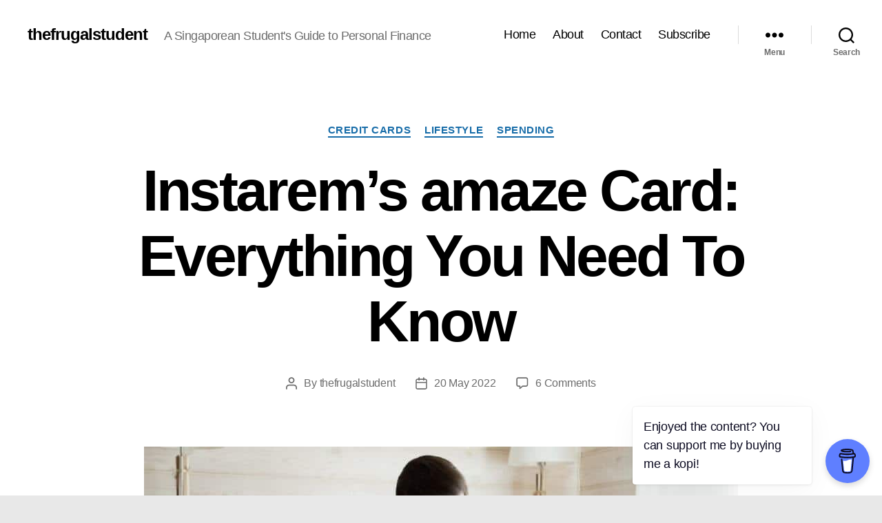

--- FILE ---
content_type: text/html; charset=UTF-8
request_url: https://thefrugalstudent.com/instarems-amaze-card-everything-you-need-to-know/
body_size: 36651
content:
<!DOCTYPE html>

<html class="no-js" lang="en-GB">

	<head>

		<meta charset="UTF-8">
		<meta name="viewport" content="width=device-width, initial-scale=1.0">

		<link rel="profile" href="https://gmpg.org/xfn/11">

		<title>Instarem&#8217;s amaze Card: Everything You Need To Know &#8211; thefrugalstudent</title>
<meta name='robots' content='max-image-preview:large' />
	<style>img:is([sizes="auto" i], [sizes^="auto," i]) { contain-intrinsic-size: 3000px 1500px }</style>
	<link rel="alternate" type="application/rss+xml" title="thefrugalstudent &raquo; Feed" href="https://thefrugalstudent.com/feed/" />
<link rel="alternate" type="application/rss+xml" title="thefrugalstudent &raquo; Comments Feed" href="https://thefrugalstudent.com/comments/feed/" />
<link rel="alternate" type="application/rss+xml" title="thefrugalstudent &raquo; Instarem&#8217;s amaze Card: Everything You Need To Know Comments Feed" href="https://thefrugalstudent.com/instarems-amaze-card-everything-you-need-to-know/feed/" />
		<!-- This site uses the Google Analytics by MonsterInsights plugin v9.11.1 - Using Analytics tracking - https://www.monsterinsights.com/ -->
							<script src="//www.googletagmanager.com/gtag/js?id=G-PBSVLWFE42"  data-cfasync="false" data-wpfc-render="false" async></script>
			<script data-cfasync="false" data-wpfc-render="false">
				var mi_version = '9.11.1';
				var mi_track_user = true;
				var mi_no_track_reason = '';
								var MonsterInsightsDefaultLocations = {"page_location":"https:\/\/thefrugalstudent.com\/instarems-amaze-card-everything-you-need-to-know\/"};
								if ( typeof MonsterInsightsPrivacyGuardFilter === 'function' ) {
					var MonsterInsightsLocations = (typeof MonsterInsightsExcludeQuery === 'object') ? MonsterInsightsPrivacyGuardFilter( MonsterInsightsExcludeQuery ) : MonsterInsightsPrivacyGuardFilter( MonsterInsightsDefaultLocations );
				} else {
					var MonsterInsightsLocations = (typeof MonsterInsightsExcludeQuery === 'object') ? MonsterInsightsExcludeQuery : MonsterInsightsDefaultLocations;
				}

								var disableStrs = [
										'ga-disable-G-PBSVLWFE42',
									];

				/* Function to detect opted out users */
				function __gtagTrackerIsOptedOut() {
					for (var index = 0; index < disableStrs.length; index++) {
						if (document.cookie.indexOf(disableStrs[index] + '=true') > -1) {
							return true;
						}
					}

					return false;
				}

				/* Disable tracking if the opt-out cookie exists. */
				if (__gtagTrackerIsOptedOut()) {
					for (var index = 0; index < disableStrs.length; index++) {
						window[disableStrs[index]] = true;
					}
				}

				/* Opt-out function */
				function __gtagTrackerOptout() {
					for (var index = 0; index < disableStrs.length; index++) {
						document.cookie = disableStrs[index] + '=true; expires=Thu, 31 Dec 2099 23:59:59 UTC; path=/';
						window[disableStrs[index]] = true;
					}
				}

				if ('undefined' === typeof gaOptout) {
					function gaOptout() {
						__gtagTrackerOptout();
					}
				}
								window.dataLayer = window.dataLayer || [];

				window.MonsterInsightsDualTracker = {
					helpers: {},
					trackers: {},
				};
				if (mi_track_user) {
					function __gtagDataLayer() {
						dataLayer.push(arguments);
					}

					function __gtagTracker(type, name, parameters) {
						if (!parameters) {
							parameters = {};
						}

						if (parameters.send_to) {
							__gtagDataLayer.apply(null, arguments);
							return;
						}

						if (type === 'event') {
														parameters.send_to = monsterinsights_frontend.v4_id;
							var hookName = name;
							if (typeof parameters['event_category'] !== 'undefined') {
								hookName = parameters['event_category'] + ':' + name;
							}

							if (typeof MonsterInsightsDualTracker.trackers[hookName] !== 'undefined') {
								MonsterInsightsDualTracker.trackers[hookName](parameters);
							} else {
								__gtagDataLayer('event', name, parameters);
							}
							
						} else {
							__gtagDataLayer.apply(null, arguments);
						}
					}

					__gtagTracker('js', new Date());
					__gtagTracker('set', {
						'developer_id.dZGIzZG': true,
											});
					if ( MonsterInsightsLocations.page_location ) {
						__gtagTracker('set', MonsterInsightsLocations);
					}
										__gtagTracker('config', 'G-PBSVLWFE42', {"forceSSL":"true","anonymize_ip":"true","link_attribution":"true"} );
										window.gtag = __gtagTracker;										(function () {
						/* https://developers.google.com/analytics/devguides/collection/analyticsjs/ */
						/* ga and __gaTracker compatibility shim. */
						var noopfn = function () {
							return null;
						};
						var newtracker = function () {
							return new Tracker();
						};
						var Tracker = function () {
							return null;
						};
						var p = Tracker.prototype;
						p.get = noopfn;
						p.set = noopfn;
						p.send = function () {
							var args = Array.prototype.slice.call(arguments);
							args.unshift('send');
							__gaTracker.apply(null, args);
						};
						var __gaTracker = function () {
							var len = arguments.length;
							if (len === 0) {
								return;
							}
							var f = arguments[len - 1];
							if (typeof f !== 'object' || f === null || typeof f.hitCallback !== 'function') {
								if ('send' === arguments[0]) {
									var hitConverted, hitObject = false, action;
									if ('event' === arguments[1]) {
										if ('undefined' !== typeof arguments[3]) {
											hitObject = {
												'eventAction': arguments[3],
												'eventCategory': arguments[2],
												'eventLabel': arguments[4],
												'value': arguments[5] ? arguments[5] : 1,
											}
										}
									}
									if ('pageview' === arguments[1]) {
										if ('undefined' !== typeof arguments[2]) {
											hitObject = {
												'eventAction': 'page_view',
												'page_path': arguments[2],
											}
										}
									}
									if (typeof arguments[2] === 'object') {
										hitObject = arguments[2];
									}
									if (typeof arguments[5] === 'object') {
										Object.assign(hitObject, arguments[5]);
									}
									if ('undefined' !== typeof arguments[1].hitType) {
										hitObject = arguments[1];
										if ('pageview' === hitObject.hitType) {
											hitObject.eventAction = 'page_view';
										}
									}
									if (hitObject) {
										action = 'timing' === arguments[1].hitType ? 'timing_complete' : hitObject.eventAction;
										hitConverted = mapArgs(hitObject);
										__gtagTracker('event', action, hitConverted);
									}
								}
								return;
							}

							function mapArgs(args) {
								var arg, hit = {};
								var gaMap = {
									'eventCategory': 'event_category',
									'eventAction': 'event_action',
									'eventLabel': 'event_label',
									'eventValue': 'event_value',
									'nonInteraction': 'non_interaction',
									'timingCategory': 'event_category',
									'timingVar': 'name',
									'timingValue': 'value',
									'timingLabel': 'event_label',
									'page': 'page_path',
									'location': 'page_location',
									'title': 'page_title',
									'referrer' : 'page_referrer',
								};
								for (arg in args) {
																		if (!(!args.hasOwnProperty(arg) || !gaMap.hasOwnProperty(arg))) {
										hit[gaMap[arg]] = args[arg];
									} else {
										hit[arg] = args[arg];
									}
								}
								return hit;
							}

							try {
								f.hitCallback();
							} catch (ex) {
							}
						};
						__gaTracker.create = newtracker;
						__gaTracker.getByName = newtracker;
						__gaTracker.getAll = function () {
							return [];
						};
						__gaTracker.remove = noopfn;
						__gaTracker.loaded = true;
						window['__gaTracker'] = __gaTracker;
					})();
									} else {
										console.log("");
					(function () {
						function __gtagTracker() {
							return null;
						}

						window['__gtagTracker'] = __gtagTracker;
						window['gtag'] = __gtagTracker;
					})();
									}
			</script>
							<!-- / Google Analytics by MonsterInsights -->
		<script>
window._wpemojiSettings = {"baseUrl":"https:\/\/s.w.org\/images\/core\/emoji\/15.0.3\/72x72\/","ext":".png","svgUrl":"https:\/\/s.w.org\/images\/core\/emoji\/15.0.3\/svg\/","svgExt":".svg","source":{"concatemoji":"https:\/\/thefrugalstudent.com\/wp-includes\/js\/wp-emoji-release.min.js?ver=6.7.4"}};
/*! This file is auto-generated */
!function(i,n){var o,s,e;function c(e){try{var t={supportTests:e,timestamp:(new Date).valueOf()};sessionStorage.setItem(o,JSON.stringify(t))}catch(e){}}function p(e,t,n){e.clearRect(0,0,e.canvas.width,e.canvas.height),e.fillText(t,0,0);var t=new Uint32Array(e.getImageData(0,0,e.canvas.width,e.canvas.height).data),r=(e.clearRect(0,0,e.canvas.width,e.canvas.height),e.fillText(n,0,0),new Uint32Array(e.getImageData(0,0,e.canvas.width,e.canvas.height).data));return t.every(function(e,t){return e===r[t]})}function u(e,t,n){switch(t){case"flag":return n(e,"\ud83c\udff3\ufe0f\u200d\u26a7\ufe0f","\ud83c\udff3\ufe0f\u200b\u26a7\ufe0f")?!1:!n(e,"\ud83c\uddfa\ud83c\uddf3","\ud83c\uddfa\u200b\ud83c\uddf3")&&!n(e,"\ud83c\udff4\udb40\udc67\udb40\udc62\udb40\udc65\udb40\udc6e\udb40\udc67\udb40\udc7f","\ud83c\udff4\u200b\udb40\udc67\u200b\udb40\udc62\u200b\udb40\udc65\u200b\udb40\udc6e\u200b\udb40\udc67\u200b\udb40\udc7f");case"emoji":return!n(e,"\ud83d\udc26\u200d\u2b1b","\ud83d\udc26\u200b\u2b1b")}return!1}function f(e,t,n){var r="undefined"!=typeof WorkerGlobalScope&&self instanceof WorkerGlobalScope?new OffscreenCanvas(300,150):i.createElement("canvas"),a=r.getContext("2d",{willReadFrequently:!0}),o=(a.textBaseline="top",a.font="600 32px Arial",{});return e.forEach(function(e){o[e]=t(a,e,n)}),o}function t(e){var t=i.createElement("script");t.src=e,t.defer=!0,i.head.appendChild(t)}"undefined"!=typeof Promise&&(o="wpEmojiSettingsSupports",s=["flag","emoji"],n.supports={everything:!0,everythingExceptFlag:!0},e=new Promise(function(e){i.addEventListener("DOMContentLoaded",e,{once:!0})}),new Promise(function(t){var n=function(){try{var e=JSON.parse(sessionStorage.getItem(o));if("object"==typeof e&&"number"==typeof e.timestamp&&(new Date).valueOf()<e.timestamp+604800&&"object"==typeof e.supportTests)return e.supportTests}catch(e){}return null}();if(!n){if("undefined"!=typeof Worker&&"undefined"!=typeof OffscreenCanvas&&"undefined"!=typeof URL&&URL.createObjectURL&&"undefined"!=typeof Blob)try{var e="postMessage("+f.toString()+"("+[JSON.stringify(s),u.toString(),p.toString()].join(",")+"));",r=new Blob([e],{type:"text/javascript"}),a=new Worker(URL.createObjectURL(r),{name:"wpTestEmojiSupports"});return void(a.onmessage=function(e){c(n=e.data),a.terminate(),t(n)})}catch(e){}c(n=f(s,u,p))}t(n)}).then(function(e){for(var t in e)n.supports[t]=e[t],n.supports.everything=n.supports.everything&&n.supports[t],"flag"!==t&&(n.supports.everythingExceptFlag=n.supports.everythingExceptFlag&&n.supports[t]);n.supports.everythingExceptFlag=n.supports.everythingExceptFlag&&!n.supports.flag,n.DOMReady=!1,n.readyCallback=function(){n.DOMReady=!0}}).then(function(){return e}).then(function(){var e;n.supports.everything||(n.readyCallback(),(e=n.source||{}).concatemoji?t(e.concatemoji):e.wpemoji&&e.twemoji&&(t(e.twemoji),t(e.wpemoji)))}))}((window,document),window._wpemojiSettings);
</script>
<style id='wp-emoji-styles-inline-css'>

	img.wp-smiley, img.emoji {
		display: inline !important;
		border: none !important;
		box-shadow: none !important;
		height: 1em !important;
		width: 1em !important;
		margin: 0 0.07em !important;
		vertical-align: -0.1em !important;
		background: none !important;
		padding: 0 !important;
	}
</style>
<link rel='stylesheet' id='wp-block-library-css' href='https://thefrugalstudent.com/wp-includes/css/dist/block-library/style.min.css?ver=6.7.4' media='all' />
<link rel='stylesheet' id='ultimate_blocks-cgb-style-css-css' href='https://thefrugalstudent.com/wp-content/plugins/ultimate-blocks/dist/blocks.style.build.css?ver=696bdb9310143' media='all' />
<link rel='stylesheet' id='convertkit-broadcasts-css' href='https://thefrugalstudent.com/wp-content/plugins/convertkit/resources/frontend/css/broadcasts.css?ver=2.7.0' media='all' />
<link rel='stylesheet' id='convertkit-button-css' href='https://thefrugalstudent.com/wp-content/plugins/convertkit/resources/frontend/css/button.css?ver=2.7.0' media='all' />
<link rel='stylesheet' id='convertkit-form-css' href='https://thefrugalstudent.com/wp-content/plugins/convertkit/resources/frontend/css/form.css?ver=2.7.0' media='all' />
<style id='classic-theme-styles-inline-css'>
/*! This file is auto-generated */
.wp-block-button__link{color:#fff;background-color:#32373c;border-radius:9999px;box-shadow:none;text-decoration:none;padding:calc(.667em + 2px) calc(1.333em + 2px);font-size:1.125em}.wp-block-file__button{background:#32373c;color:#fff;text-decoration:none}
</style>
<style id='global-styles-inline-css'>
:root{--wp--preset--aspect-ratio--square: 1;--wp--preset--aspect-ratio--4-3: 4/3;--wp--preset--aspect-ratio--3-4: 3/4;--wp--preset--aspect-ratio--3-2: 3/2;--wp--preset--aspect-ratio--2-3: 2/3;--wp--preset--aspect-ratio--16-9: 16/9;--wp--preset--aspect-ratio--9-16: 9/16;--wp--preset--color--black: #000000;--wp--preset--color--cyan-bluish-gray: #abb8c3;--wp--preset--color--white: #ffffff;--wp--preset--color--pale-pink: #f78da7;--wp--preset--color--vivid-red: #cf2e2e;--wp--preset--color--luminous-vivid-orange: #ff6900;--wp--preset--color--luminous-vivid-amber: #fcb900;--wp--preset--color--light-green-cyan: #7bdcb5;--wp--preset--color--vivid-green-cyan: #00d084;--wp--preset--color--pale-cyan-blue: #8ed1fc;--wp--preset--color--vivid-cyan-blue: #0693e3;--wp--preset--color--vivid-purple: #9b51e0;--wp--preset--color--accent: #186da9;--wp--preset--color--primary: #000000;--wp--preset--color--secondary: #606060;--wp--preset--color--subtle-background: #c6c6c6;--wp--preset--color--background: #e8e8e8;--wp--preset--gradient--vivid-cyan-blue-to-vivid-purple: linear-gradient(135deg,rgba(6,147,227,1) 0%,rgb(155,81,224) 100%);--wp--preset--gradient--light-green-cyan-to-vivid-green-cyan: linear-gradient(135deg,rgb(122,220,180) 0%,rgb(0,208,130) 100%);--wp--preset--gradient--luminous-vivid-amber-to-luminous-vivid-orange: linear-gradient(135deg,rgba(252,185,0,1) 0%,rgba(255,105,0,1) 100%);--wp--preset--gradient--luminous-vivid-orange-to-vivid-red: linear-gradient(135deg,rgba(255,105,0,1) 0%,rgb(207,46,46) 100%);--wp--preset--gradient--very-light-gray-to-cyan-bluish-gray: linear-gradient(135deg,rgb(238,238,238) 0%,rgb(169,184,195) 100%);--wp--preset--gradient--cool-to-warm-spectrum: linear-gradient(135deg,rgb(74,234,220) 0%,rgb(151,120,209) 20%,rgb(207,42,186) 40%,rgb(238,44,130) 60%,rgb(251,105,98) 80%,rgb(254,248,76) 100%);--wp--preset--gradient--blush-light-purple: linear-gradient(135deg,rgb(255,206,236) 0%,rgb(152,150,240) 100%);--wp--preset--gradient--blush-bordeaux: linear-gradient(135deg,rgb(254,205,165) 0%,rgb(254,45,45) 50%,rgb(107,0,62) 100%);--wp--preset--gradient--luminous-dusk: linear-gradient(135deg,rgb(255,203,112) 0%,rgb(199,81,192) 50%,rgb(65,88,208) 100%);--wp--preset--gradient--pale-ocean: linear-gradient(135deg,rgb(255,245,203) 0%,rgb(182,227,212) 50%,rgb(51,167,181) 100%);--wp--preset--gradient--electric-grass: linear-gradient(135deg,rgb(202,248,128) 0%,rgb(113,206,126) 100%);--wp--preset--gradient--midnight: linear-gradient(135deg,rgb(2,3,129) 0%,rgb(40,116,252) 100%);--wp--preset--font-size--small: 18px;--wp--preset--font-size--medium: 20px;--wp--preset--font-size--large: 26.25px;--wp--preset--font-size--x-large: 42px;--wp--preset--font-size--normal: 21px;--wp--preset--font-size--larger: 32px;--wp--preset--spacing--20: 0.44rem;--wp--preset--spacing--30: 0.67rem;--wp--preset--spacing--40: 1rem;--wp--preset--spacing--50: 1.5rem;--wp--preset--spacing--60: 2.25rem;--wp--preset--spacing--70: 3.38rem;--wp--preset--spacing--80: 5.06rem;--wp--preset--shadow--natural: 6px 6px 9px rgba(0, 0, 0, 0.2);--wp--preset--shadow--deep: 12px 12px 50px rgba(0, 0, 0, 0.4);--wp--preset--shadow--sharp: 6px 6px 0px rgba(0, 0, 0, 0.2);--wp--preset--shadow--outlined: 6px 6px 0px -3px rgba(255, 255, 255, 1), 6px 6px rgba(0, 0, 0, 1);--wp--preset--shadow--crisp: 6px 6px 0px rgba(0, 0, 0, 1);}:where(.is-layout-flex){gap: 0.5em;}:where(.is-layout-grid){gap: 0.5em;}body .is-layout-flex{display: flex;}.is-layout-flex{flex-wrap: wrap;align-items: center;}.is-layout-flex > :is(*, div){margin: 0;}body .is-layout-grid{display: grid;}.is-layout-grid > :is(*, div){margin: 0;}:where(.wp-block-columns.is-layout-flex){gap: 2em;}:where(.wp-block-columns.is-layout-grid){gap: 2em;}:where(.wp-block-post-template.is-layout-flex){gap: 1.25em;}:where(.wp-block-post-template.is-layout-grid){gap: 1.25em;}.has-black-color{color: var(--wp--preset--color--black) !important;}.has-cyan-bluish-gray-color{color: var(--wp--preset--color--cyan-bluish-gray) !important;}.has-white-color{color: var(--wp--preset--color--white) !important;}.has-pale-pink-color{color: var(--wp--preset--color--pale-pink) !important;}.has-vivid-red-color{color: var(--wp--preset--color--vivid-red) !important;}.has-luminous-vivid-orange-color{color: var(--wp--preset--color--luminous-vivid-orange) !important;}.has-luminous-vivid-amber-color{color: var(--wp--preset--color--luminous-vivid-amber) !important;}.has-light-green-cyan-color{color: var(--wp--preset--color--light-green-cyan) !important;}.has-vivid-green-cyan-color{color: var(--wp--preset--color--vivid-green-cyan) !important;}.has-pale-cyan-blue-color{color: var(--wp--preset--color--pale-cyan-blue) !important;}.has-vivid-cyan-blue-color{color: var(--wp--preset--color--vivid-cyan-blue) !important;}.has-vivid-purple-color{color: var(--wp--preset--color--vivid-purple) !important;}.has-black-background-color{background-color: var(--wp--preset--color--black) !important;}.has-cyan-bluish-gray-background-color{background-color: var(--wp--preset--color--cyan-bluish-gray) !important;}.has-white-background-color{background-color: var(--wp--preset--color--white) !important;}.has-pale-pink-background-color{background-color: var(--wp--preset--color--pale-pink) !important;}.has-vivid-red-background-color{background-color: var(--wp--preset--color--vivid-red) !important;}.has-luminous-vivid-orange-background-color{background-color: var(--wp--preset--color--luminous-vivid-orange) !important;}.has-luminous-vivid-amber-background-color{background-color: var(--wp--preset--color--luminous-vivid-amber) !important;}.has-light-green-cyan-background-color{background-color: var(--wp--preset--color--light-green-cyan) !important;}.has-vivid-green-cyan-background-color{background-color: var(--wp--preset--color--vivid-green-cyan) !important;}.has-pale-cyan-blue-background-color{background-color: var(--wp--preset--color--pale-cyan-blue) !important;}.has-vivid-cyan-blue-background-color{background-color: var(--wp--preset--color--vivid-cyan-blue) !important;}.has-vivid-purple-background-color{background-color: var(--wp--preset--color--vivid-purple) !important;}.has-black-border-color{border-color: var(--wp--preset--color--black) !important;}.has-cyan-bluish-gray-border-color{border-color: var(--wp--preset--color--cyan-bluish-gray) !important;}.has-white-border-color{border-color: var(--wp--preset--color--white) !important;}.has-pale-pink-border-color{border-color: var(--wp--preset--color--pale-pink) !important;}.has-vivid-red-border-color{border-color: var(--wp--preset--color--vivid-red) !important;}.has-luminous-vivid-orange-border-color{border-color: var(--wp--preset--color--luminous-vivid-orange) !important;}.has-luminous-vivid-amber-border-color{border-color: var(--wp--preset--color--luminous-vivid-amber) !important;}.has-light-green-cyan-border-color{border-color: var(--wp--preset--color--light-green-cyan) !important;}.has-vivid-green-cyan-border-color{border-color: var(--wp--preset--color--vivid-green-cyan) !important;}.has-pale-cyan-blue-border-color{border-color: var(--wp--preset--color--pale-cyan-blue) !important;}.has-vivid-cyan-blue-border-color{border-color: var(--wp--preset--color--vivid-cyan-blue) !important;}.has-vivid-purple-border-color{border-color: var(--wp--preset--color--vivid-purple) !important;}.has-vivid-cyan-blue-to-vivid-purple-gradient-background{background: var(--wp--preset--gradient--vivid-cyan-blue-to-vivid-purple) !important;}.has-light-green-cyan-to-vivid-green-cyan-gradient-background{background: var(--wp--preset--gradient--light-green-cyan-to-vivid-green-cyan) !important;}.has-luminous-vivid-amber-to-luminous-vivid-orange-gradient-background{background: var(--wp--preset--gradient--luminous-vivid-amber-to-luminous-vivid-orange) !important;}.has-luminous-vivid-orange-to-vivid-red-gradient-background{background: var(--wp--preset--gradient--luminous-vivid-orange-to-vivid-red) !important;}.has-very-light-gray-to-cyan-bluish-gray-gradient-background{background: var(--wp--preset--gradient--very-light-gray-to-cyan-bluish-gray) !important;}.has-cool-to-warm-spectrum-gradient-background{background: var(--wp--preset--gradient--cool-to-warm-spectrum) !important;}.has-blush-light-purple-gradient-background{background: var(--wp--preset--gradient--blush-light-purple) !important;}.has-blush-bordeaux-gradient-background{background: var(--wp--preset--gradient--blush-bordeaux) !important;}.has-luminous-dusk-gradient-background{background: var(--wp--preset--gradient--luminous-dusk) !important;}.has-pale-ocean-gradient-background{background: var(--wp--preset--gradient--pale-ocean) !important;}.has-electric-grass-gradient-background{background: var(--wp--preset--gradient--electric-grass) !important;}.has-midnight-gradient-background{background: var(--wp--preset--gradient--midnight) !important;}.has-small-font-size{font-size: var(--wp--preset--font-size--small) !important;}.has-medium-font-size{font-size: var(--wp--preset--font-size--medium) !important;}.has-large-font-size{font-size: var(--wp--preset--font-size--large) !important;}.has-x-large-font-size{font-size: var(--wp--preset--font-size--x-large) !important;}
:where(.wp-block-post-template.is-layout-flex){gap: 1.25em;}:where(.wp-block-post-template.is-layout-grid){gap: 1.25em;}
:where(.wp-block-columns.is-layout-flex){gap: 2em;}:where(.wp-block-columns.is-layout-grid){gap: 2em;}
:root :where(.wp-block-pullquote){font-size: 1.5em;line-height: 1.6;}
</style>
<link rel='stylesheet' id='buy-me-a-coffee-css' href='https://thefrugalstudent.com/wp-content/plugins/buymeacoffee/public/css/buy-me-a-coffee-public.css?ver=4.1' media='all' />
<link rel='stylesheet' id='collapscore-css-css' href='https://thefrugalstudent.com/wp-content/plugins/jquery-collapse-o-matic/css/core_style.css?ver=1.0' media='all' />
<link rel='stylesheet' id='collapseomatic-css-css' href='https://thefrugalstudent.com/wp-content/plugins/jquery-collapse-o-matic/css/light_style.css?ver=1.6' media='all' />
<link rel='stylesheet' id='ub-extension-style-css-css' href='https://thefrugalstudent.com/wp-content/plugins/ultimate-blocks/src/extensions/style.css?ver=6.7.4' media='all' />
<link rel='stylesheet' id='twentytwenty-style-css' href='https://thefrugalstudent.com/wp-content/themes/twentytwenty/style.css?ver=2.8' media='all' />
<style id='twentytwenty-style-inline-css'>
.color-accent,.color-accent-hover:hover,.color-accent-hover:focus,:root .has-accent-color,.has-drop-cap:not(:focus):first-letter,.wp-block-button.is-style-outline,a { color: #186da9; }blockquote,.border-color-accent,.border-color-accent-hover:hover,.border-color-accent-hover:focus { border-color: #186da9; }button,.button,.faux-button,.wp-block-button__link,.wp-block-file .wp-block-file__button,input[type="button"],input[type="reset"],input[type="submit"],.bg-accent,.bg-accent-hover:hover,.bg-accent-hover:focus,:root .has-accent-background-color,.comment-reply-link { background-color: #186da9; }.fill-children-accent,.fill-children-accent * { fill: #186da9; }:root .has-background-color,button,.button,.faux-button,.wp-block-button__link,.wp-block-file__button,input[type="button"],input[type="reset"],input[type="submit"],.wp-block-button,.comment-reply-link,.has-background.has-primary-background-color:not(.has-text-color),.has-background.has-primary-background-color *:not(.has-text-color),.has-background.has-accent-background-color:not(.has-text-color),.has-background.has-accent-background-color *:not(.has-text-color) { color: #e8e8e8; }:root .has-background-background-color { background-color: #e8e8e8; }body,.entry-title a,:root .has-primary-color { color: #000000; }:root .has-primary-background-color { background-color: #000000; }cite,figcaption,.wp-caption-text,.post-meta,.entry-content .wp-block-archives li,.entry-content .wp-block-categories li,.entry-content .wp-block-latest-posts li,.wp-block-latest-comments__comment-date,.wp-block-latest-posts__post-date,.wp-block-embed figcaption,.wp-block-image figcaption,.wp-block-pullquote cite,.comment-metadata,.comment-respond .comment-notes,.comment-respond .logged-in-as,.pagination .dots,.entry-content hr:not(.has-background),hr.styled-separator,:root .has-secondary-color { color: #606060; }:root .has-secondary-background-color { background-color: #606060; }pre,fieldset,input,textarea,table,table *,hr { border-color: #c6c6c6; }caption,code,code,kbd,samp,.wp-block-table.is-style-stripes tbody tr:nth-child(odd),:root .has-subtle-background-background-color { background-color: #c6c6c6; }.wp-block-table.is-style-stripes { border-bottom-color: #c6c6c6; }.wp-block-latest-posts.is-grid li { border-top-color: #c6c6c6; }:root .has-subtle-background-color { color: #c6c6c6; }body:not(.overlay-header) .primary-menu > li > a,body:not(.overlay-header) .primary-menu > li > .icon,.modal-menu a,.footer-menu a, .footer-widgets a:where(:not(.wp-block-button__link)),#site-footer .wp-block-button.is-style-outline,.wp-block-pullquote:before,.singular:not(.overlay-header) .entry-header a,.archive-header a,.header-footer-group .color-accent,.header-footer-group .color-accent-hover:hover { color: #0b7aca; }.social-icons a,#site-footer button:not(.toggle),#site-footer .button,#site-footer .faux-button,#site-footer .wp-block-button__link,#site-footer .wp-block-file__button,#site-footer input[type="button"],#site-footer input[type="reset"],#site-footer input[type="submit"] { background-color: #0b7aca; }.social-icons a,body:not(.overlay-header) .primary-menu ul,.header-footer-group button,.header-footer-group .button,.header-footer-group .faux-button,.header-footer-group .wp-block-button:not(.is-style-outline) .wp-block-button__link,.header-footer-group .wp-block-file__button,.header-footer-group input[type="button"],.header-footer-group input[type="reset"],.header-footer-group input[type="submit"] { color: #ffffff; }#site-header,.footer-nav-widgets-wrapper,#site-footer,.menu-modal,.menu-modal-inner,.search-modal-inner,.archive-header,.singular .entry-header,.singular .featured-media:before,.wp-block-pullquote:before { background-color: #ffffff; }.header-footer-group,body:not(.overlay-header) #site-header .toggle,.menu-modal .toggle { color: #000000; }body:not(.overlay-header) .primary-menu ul { background-color: #000000; }body:not(.overlay-header) .primary-menu > li > ul:after { border-bottom-color: #000000; }body:not(.overlay-header) .primary-menu ul ul:after { border-left-color: #000000; }.site-description,body:not(.overlay-header) .toggle-inner .toggle-text,.widget .post-date,.widget .rss-date,.widget_archive li,.widget_categories li,.widget cite,.widget_pages li,.widget_meta li,.widget_nav_menu li,.powered-by-wordpress,.footer-credits .privacy-policy,.to-the-top,.singular .entry-header .post-meta,.singular:not(.overlay-header) .entry-header .post-meta a { color: #6d6d6d; }.header-footer-group pre,.header-footer-group fieldset,.header-footer-group input,.header-footer-group textarea,.header-footer-group table,.header-footer-group table *,.footer-nav-widgets-wrapper,#site-footer,.menu-modal nav *,.footer-widgets-outer-wrapper,.footer-top { border-color: #dbdbdb; }.header-footer-group table caption,body:not(.overlay-header) .header-inner .toggle-wrapper::before { background-color: #dbdbdb; }
</style>
<link rel='stylesheet' id='twentytwenty-fonts-css' href='https://thefrugalstudent.com/wp-content/themes/twentytwenty/assets/css/font-inter.css?ver=2.8' media='all' />
<link rel='stylesheet' id='twentytwenty-print-style-css' href='https://thefrugalstudent.com/wp-content/themes/twentytwenty/print.css?ver=2.8' media='print' />
<link rel='stylesheet' id='tablepress-default-css' href='https://thefrugalstudent.com/wp-content/tablepress-combined.min.css?ver=66' media='all' />
<link rel='stylesheet' id='jquery-lazyloadxt-spinner-css-css' href='//thefrugalstudent.com/wp-content/plugins/a3-lazy-load/assets/css/jquery.lazyloadxt.spinner.css?ver=6.7.4' media='all' />
<link rel='stylesheet' id='a3a3_lazy_load-css' href='//thefrugalstudent.com/wp-content/uploads/sass/a3_lazy_load.min.css?ver=1641712819' media='all' />
<script src="https://thefrugalstudent.com/wp-content/plugins/google-analytics-for-wordpress/assets/js/frontend-gtag.min.js?ver=9.11.1" id="monsterinsights-frontend-script-js" async data-wp-strategy="async"></script>
<script data-cfasync="false" data-wpfc-render="false" id='monsterinsights-frontend-script-js-extra'>var monsterinsights_frontend = {"js_events_tracking":"true","download_extensions":"doc,pdf,ppt,zip,xls,docx,pptx,xlsx","inbound_paths":"[{\"path\":\"\\\/go\\\/\",\"label\":\"affiliate\"},{\"path\":\"\\\/recommend\\\/\",\"label\":\"affiliate\"}]","home_url":"https:\/\/thefrugalstudent.com","hash_tracking":"false","v4_id":"G-PBSVLWFE42"};</script>
<script src="https://thefrugalstudent.com/wp-includes/js/jquery/jquery.min.js?ver=3.7.1" id="jquery-core-js"></script>
<script src="https://thefrugalstudent.com/wp-includes/js/jquery/jquery-migrate.min.js?ver=3.4.1" id="jquery-migrate-js"></script>
<script src="https://thefrugalstudent.com/wp-content/plugins/buymeacoffee/public/js/buy-me-a-coffee-public.js?ver=4.1" id="buy-me-a-coffee-js"></script>
<link rel="https://api.w.org/" href="https://thefrugalstudent.com/wp-json/" /><link rel="alternate" title="JSON" type="application/json" href="https://thefrugalstudent.com/wp-json/wp/v2/posts/3696" /><link rel="EditURI" type="application/rsd+xml" title="RSD" href="https://thefrugalstudent.com/xmlrpc.php?rsd" />
<meta name="generator" content="WordPress 6.7.4" />
<link rel="canonical" href="https://thefrugalstudent.com/instarems-amaze-card-everything-you-need-to-know/" />
<link rel='shortlink' href='https://thefrugalstudent.com/?p=3696' />
<link rel="alternate" title="oEmbed (JSON)" type="application/json+oembed" href="https://thefrugalstudent.com/wp-json/oembed/1.0/embed?url=https%3A%2F%2Fthefrugalstudent.com%2Finstarems-amaze-card-everything-you-need-to-know%2F" />
<link rel="alternate" title="oEmbed (XML)" type="text/xml+oembed" href="https://thefrugalstudent.com/wp-json/oembed/1.0/embed?url=https%3A%2F%2Fthefrugalstudent.com%2Finstarems-amaze-card-everything-you-need-to-know%2F&#038;format=xml" />
        <script data-name="BMC-Widget" src="https://cdnjs.buymeacoffee.com/1.0.0/widget.prod.min.js" data-id="frugalstudentsg" data-description="Buy thefrugalstudent a kopi!" data-message="Enjoyed the content? You can support me by buying me a kopi!" data-color="#5F7FFF" data-position="right" data-x_margin="18" data-y_margin="18">
        </script>
        
	<style>#ub-content-toggle-3c77d8cf-7b22-479d-b81b-c137823375fa{ }#ub-content-toggle-3c77d8cf-7b22-479d-b81b-c137823375fa .wp-block-ub-content-toggle-accordion{ border-color: #f1f1f1; } #ub-content-toggle-3c77d8cf-7b22-479d-b81b-c137823375fa .wp-block-ub-content-toggle-accordion-title-wrap{ background-color: #f1f1f1; } #ub-content-toggle-3c77d8cf-7b22-479d-b81b-c137823375fa .wp-block-ub-content-toggle-accordion-title{ color: #000000; } #ub-content-toggle-3c77d8cf-7b22-479d-b81b-c137823375fa .wp-block-ub-content-toggle-accordion-toggle-wrap{ color: #000000; } .ub-content-toggle-title-3c77d8cf-7b22-479d-b81b-c137823375fa > a{ color: inherit; }</style>

		<script>document.documentElement.className = document.documentElement.className.replace( 'no-js', 'js' );</script>
	<style id="custom-background-css">
body.custom-background { background-color: #e8e8e8; }
</style>
	<link rel="icon" href="https://thefrugalstudent.com/wp-content/uploads/2020/05/logo-9-150x150.png" sizes="32x32" />
<link rel="icon" href="https://thefrugalstudent.com/wp-content/uploads/2020/05/logo-9.png" sizes="192x192" />
<link rel="apple-touch-icon" href="https://thefrugalstudent.com/wp-content/uploads/2020/05/logo-9.png" />
<meta name="msapplication-TileImage" content="https://thefrugalstudent.com/wp-content/uploads/2020/05/logo-9.png" />
		<style id="wp-custom-css">
			.tablepress .even td {
	background:none;
}

table.tfspick {
	width: 70%; border: 5px;
}

* {
	font-family: "helvetica", arial, sans-serif !important;
}


@media only screen and (max-width: 840px) {
table.responsive {
overflow: hidden;
overflow-x: scroll;
height: auto;
display: block;
white-space: nowrap;
}
}

@media only screen and (max-width: 600px) {
table.responsivephone {
overflow: hidden;
overflow-x: scroll;
height: auto;
display: block;
white-space: nowrap;
}
}

@media only screen and (max-width: 600px) {
	.wp-block-table table {
    display: block !important;
    overflow-x: auto !important;
    white-space: nowrap !important;
}
}		</style>
			<!-- Fonts Plugin CSS - https://fontsplugin.com/ -->
	<style>
		footer h1, footer h2, footer h3, footer h4, footer h5, footer h6, .footer h1, .footer h2, .footer h3, .footer h4, .footer h5, .footer h6, #footer h1, #footer h2, #footer h3, #footer h4, #footer h5, #footer h6 {
font-family: Helvetica Neue, Helvetica, Arial, sans-serif !important;
 }
footer, #footer, .footer, .site-footer {
font-family: Helvetica Neue, Helvetica, Arial, sans-serif !important;
 }
	</style>
	<!-- Fonts Plugin CSS -->
	
	</head>

	<body class="post-template-default single single-post postid-3696 single-format-standard custom-background wp-embed-responsive singular enable-search-modal has-post-thumbnail has-single-pagination showing-comments show-avatars footer-top-visible">

		<a class="skip-link screen-reader-text" href="#site-content">Skip to the content</a>
		<header id="site-header" class="header-footer-group">

			<div class="header-inner section-inner">

				<div class="header-titles-wrapper">

					
						<button class="toggle search-toggle mobile-search-toggle" data-toggle-target=".search-modal" data-toggle-body-class="showing-search-modal" data-set-focus=".search-modal .search-field" aria-expanded="false">
							<span class="toggle-inner">
								<span class="toggle-icon">
									<svg class="svg-icon" aria-hidden="true" role="img" focusable="false" xmlns="http://www.w3.org/2000/svg" width="23" height="23" viewBox="0 0 23 23"><path d="M38.710696,48.0601792 L43,52.3494831 L41.3494831,54 L37.0601792,49.710696 C35.2632422,51.1481185 32.9839107,52.0076499 30.5038249,52.0076499 C24.7027226,52.0076499 20,47.3049272 20,41.5038249 C20,35.7027226 24.7027226,31 30.5038249,31 C36.3049272,31 41.0076499,35.7027226 41.0076499,41.5038249 C41.0076499,43.9839107 40.1481185,46.2632422 38.710696,48.0601792 Z M36.3875844,47.1716785 C37.8030221,45.7026647 38.6734666,43.7048964 38.6734666,41.5038249 C38.6734666,36.9918565 35.0157934,33.3341833 30.5038249,33.3341833 C25.9918565,33.3341833 22.3341833,36.9918565 22.3341833,41.5038249 C22.3341833,46.0157934 25.9918565,49.6734666 30.5038249,49.6734666 C32.7048964,49.6734666 34.7026647,48.8030221 36.1716785,47.3875844 C36.2023931,47.347638 36.2360451,47.3092237 36.2726343,47.2726343 C36.3092237,47.2360451 36.347638,47.2023931 36.3875844,47.1716785 Z" transform="translate(-20 -31)" /></svg>								</span>
								<span class="toggle-text">Search</span>
							</span>
						</button><!-- .search-toggle -->

					
					<div class="header-titles">

						<div class="site-title faux-heading"><a href="https://thefrugalstudent.com/">thefrugalstudent</a></div><div class="site-description">A Singaporean Student&#039;s Guide to Personal Finance</div><!-- .site-description -->
					</div><!-- .header-titles -->

					<button class="toggle nav-toggle mobile-nav-toggle" data-toggle-target=".menu-modal"  data-toggle-body-class="showing-menu-modal" aria-expanded="false" data-set-focus=".close-nav-toggle">
						<span class="toggle-inner">
							<span class="toggle-icon">
								<svg class="svg-icon" aria-hidden="true" role="img" focusable="false" xmlns="http://www.w3.org/2000/svg" width="26" height="7" viewBox="0 0 26 7"><path fill-rule="evenodd" d="M332.5,45 C330.567003,45 329,43.4329966 329,41.5 C329,39.5670034 330.567003,38 332.5,38 C334.432997,38 336,39.5670034 336,41.5 C336,43.4329966 334.432997,45 332.5,45 Z M342,45 C340.067003,45 338.5,43.4329966 338.5,41.5 C338.5,39.5670034 340.067003,38 342,38 C343.932997,38 345.5,39.5670034 345.5,41.5 C345.5,43.4329966 343.932997,45 342,45 Z M351.5,45 C349.567003,45 348,43.4329966 348,41.5 C348,39.5670034 349.567003,38 351.5,38 C353.432997,38 355,39.5670034 355,41.5 C355,43.4329966 353.432997,45 351.5,45 Z" transform="translate(-329 -38)" /></svg>							</span>
							<span class="toggle-text">Menu</span>
						</span>
					</button><!-- .nav-toggle -->

				</div><!-- .header-titles-wrapper -->

				<div class="header-navigation-wrapper">

					
							<nav class="primary-menu-wrapper" aria-label="Horizontal">

								<ul class="primary-menu reset-list-style">

								<li id="menu-item-87" class="menu-item menu-item-type-custom menu-item-object-custom menu-item-home menu-item-87"><a href="https://thefrugalstudent.com/">Home</a></li>
<li id="menu-item-1042" class="menu-item menu-item-type-post_type menu-item-object-page menu-item-1042"><a href="https://thefrugalstudent.com/about/">About</a></li>
<li id="menu-item-1077" class="menu-item menu-item-type-post_type menu-item-object-page menu-item-1077"><a href="https://thefrugalstudent.com/contact/">Contact</a></li>
<li id="menu-item-3316" class="menu-item menu-item-type-post_type menu-item-object-page menu-item-3316"><a href="https://thefrugalstudent.com/subscribe/">Subscribe</a></li>

								</ul>

							</nav><!-- .primary-menu-wrapper -->

						
						<div class="header-toggles hide-no-js">

						
							<div class="toggle-wrapper nav-toggle-wrapper has-expanded-menu">

								<button class="toggle nav-toggle desktop-nav-toggle" data-toggle-target=".menu-modal" data-toggle-body-class="showing-menu-modal" aria-expanded="false" data-set-focus=".close-nav-toggle">
									<span class="toggle-inner">
										<span class="toggle-text">Menu</span>
										<span class="toggle-icon">
											<svg class="svg-icon" aria-hidden="true" role="img" focusable="false" xmlns="http://www.w3.org/2000/svg" width="26" height="7" viewBox="0 0 26 7"><path fill-rule="evenodd" d="M332.5,45 C330.567003,45 329,43.4329966 329,41.5 C329,39.5670034 330.567003,38 332.5,38 C334.432997,38 336,39.5670034 336,41.5 C336,43.4329966 334.432997,45 332.5,45 Z M342,45 C340.067003,45 338.5,43.4329966 338.5,41.5 C338.5,39.5670034 340.067003,38 342,38 C343.932997,38 345.5,39.5670034 345.5,41.5 C345.5,43.4329966 343.932997,45 342,45 Z M351.5,45 C349.567003,45 348,43.4329966 348,41.5 C348,39.5670034 349.567003,38 351.5,38 C353.432997,38 355,39.5670034 355,41.5 C355,43.4329966 353.432997,45 351.5,45 Z" transform="translate(-329 -38)" /></svg>										</span>
									</span>
								</button><!-- .nav-toggle -->

							</div><!-- .nav-toggle-wrapper -->

							
							<div class="toggle-wrapper search-toggle-wrapper">

								<button class="toggle search-toggle desktop-search-toggle" data-toggle-target=".search-modal" data-toggle-body-class="showing-search-modal" data-set-focus=".search-modal .search-field" aria-expanded="false">
									<span class="toggle-inner">
										<svg class="svg-icon" aria-hidden="true" role="img" focusable="false" xmlns="http://www.w3.org/2000/svg" width="23" height="23" viewBox="0 0 23 23"><path d="M38.710696,48.0601792 L43,52.3494831 L41.3494831,54 L37.0601792,49.710696 C35.2632422,51.1481185 32.9839107,52.0076499 30.5038249,52.0076499 C24.7027226,52.0076499 20,47.3049272 20,41.5038249 C20,35.7027226 24.7027226,31 30.5038249,31 C36.3049272,31 41.0076499,35.7027226 41.0076499,41.5038249 C41.0076499,43.9839107 40.1481185,46.2632422 38.710696,48.0601792 Z M36.3875844,47.1716785 C37.8030221,45.7026647 38.6734666,43.7048964 38.6734666,41.5038249 C38.6734666,36.9918565 35.0157934,33.3341833 30.5038249,33.3341833 C25.9918565,33.3341833 22.3341833,36.9918565 22.3341833,41.5038249 C22.3341833,46.0157934 25.9918565,49.6734666 30.5038249,49.6734666 C32.7048964,49.6734666 34.7026647,48.8030221 36.1716785,47.3875844 C36.2023931,47.347638 36.2360451,47.3092237 36.2726343,47.2726343 C36.3092237,47.2360451 36.347638,47.2023931 36.3875844,47.1716785 Z" transform="translate(-20 -31)" /></svg>										<span class="toggle-text">Search</span>
									</span>
								</button><!-- .search-toggle -->

							</div>

							
						</div><!-- .header-toggles -->
						
				</div><!-- .header-navigation-wrapper -->

			</div><!-- .header-inner -->

			<div class="search-modal cover-modal header-footer-group" data-modal-target-string=".search-modal" role="dialog" aria-modal="true" aria-label="Search">

	<div class="search-modal-inner modal-inner">

		<div class="section-inner">

			<form role="search" aria-label="Search for:" method="get" class="search-form" action="https://thefrugalstudent.com/">
	<label for="search-form-1">
		<span class="screen-reader-text">
			Search for:		</span>
		<input type="search" id="search-form-1" class="search-field" placeholder="Search &hellip;" value="" name="s" />
	</label>
	<input type="submit" class="search-submit" value="Search" />
</form>

			<button class="toggle search-untoggle close-search-toggle fill-children-current-color" data-toggle-target=".search-modal" data-toggle-body-class="showing-search-modal" data-set-focus=".search-modal .search-field">
				<span class="screen-reader-text">
					Close search				</span>
				<svg class="svg-icon" aria-hidden="true" role="img" focusable="false" xmlns="http://www.w3.org/2000/svg" width="16" height="16" viewBox="0 0 16 16"><polygon fill="" fill-rule="evenodd" points="6.852 7.649 .399 1.195 1.445 .149 7.899 6.602 14.352 .149 15.399 1.195 8.945 7.649 15.399 14.102 14.352 15.149 7.899 8.695 1.445 15.149 .399 14.102" /></svg>			</button><!-- .search-toggle -->

		</div><!-- .section-inner -->

	</div><!-- .search-modal-inner -->

</div><!-- .menu-modal -->

		</header><!-- #site-header -->

		
<div class="menu-modal cover-modal header-footer-group" data-modal-target-string=".menu-modal">

	<div class="menu-modal-inner modal-inner">

		<div class="menu-wrapper section-inner">

			<div class="menu-top">

				<button class="toggle close-nav-toggle fill-children-current-color" data-toggle-target=".menu-modal" data-toggle-body-class="showing-menu-modal" data-set-focus=".menu-modal">
					<span class="toggle-text">Close Menu</span>
					<svg class="svg-icon" aria-hidden="true" role="img" focusable="false" xmlns="http://www.w3.org/2000/svg" width="16" height="16" viewBox="0 0 16 16"><polygon fill="" fill-rule="evenodd" points="6.852 7.649 .399 1.195 1.445 .149 7.899 6.602 14.352 .149 15.399 1.195 8.945 7.649 15.399 14.102 14.352 15.149 7.899 8.695 1.445 15.149 .399 14.102" /></svg>				</button><!-- .nav-toggle -->

				
					<nav class="expanded-menu" aria-label="Expanded">

						<ul class="modal-menu reset-list-style">
							<li id="menu-item-4414" class="menu-item menu-item-type-taxonomy menu-item-object-category menu-item-4414"><div class="ancestor-wrapper"><a href="https://thefrugalstudent.com/category/brokers/">Brokers</a></div><!-- .ancestor-wrapper --></li>
<li id="menu-item-815" class="menu-item menu-item-type-taxonomy menu-item-object-category current-post-ancestor current-menu-parent current-post-parent menu-item-has-children menu-item-815"><div class="ancestor-wrapper"><a href="https://thefrugalstudent.com/category/credit-cards/">Credit Cards</a><button class="toggle sub-menu-toggle fill-children-current-color" data-toggle-target=".menu-modal .menu-item-815 > .sub-menu" data-toggle-type="slidetoggle" data-toggle-duration="250" aria-expanded="false"><span class="screen-reader-text">Show sub menu</span><svg class="svg-icon" aria-hidden="true" role="img" focusable="false" xmlns="http://www.w3.org/2000/svg" width="20" height="12" viewBox="0 0 20 12"><polygon fill="" fill-rule="evenodd" points="1319.899 365.778 1327.678 358 1329.799 360.121 1319.899 370.021 1310 360.121 1312.121 358" transform="translate(-1310 -358)" /></svg></button></div><!-- .ancestor-wrapper -->
<ul class="sub-menu">
	<li id="menu-item-4415" class="menu-item menu-item-type-taxonomy menu-item-object-category menu-item-4415"><div class="ancestor-wrapper"><a href="https://thefrugalstudent.com/category/credit-cards/credit-card-reviews/">Credit Card Reviews</a></div><!-- .ancestor-wrapper --></li>
</ul>
</li>
<li id="menu-item-4419" class="menu-item menu-item-type-taxonomy menu-item-object-category menu-item-4419"><div class="ancestor-wrapper"><a href="https://thefrugalstudent.com/category/cryptocurrency/">Cryptocurrency</a></div><!-- .ancestor-wrapper --></li>
<li id="menu-item-821" class="menu-item menu-item-type-taxonomy menu-item-object-category menu-item-821"><div class="ancestor-wrapper"><a href="https://thefrugalstudent.com/category/debit-cards/">Debit Cards</a></div><!-- .ancestor-wrapper --></li>
<li id="menu-item-816" class="menu-item menu-item-type-taxonomy menu-item-object-category menu-item-816"><div class="ancestor-wrapper"><a href="https://thefrugalstudent.com/category/insurance/">Insurance</a></div><!-- .ancestor-wrapper --></li>
<li id="menu-item-817" class="menu-item menu-item-type-taxonomy menu-item-object-category menu-item-817"><div class="ancestor-wrapper"><a href="https://thefrugalstudent.com/category/investing/">Investing</a></div><!-- .ancestor-wrapper --></li>
<li id="menu-item-1363" class="menu-item menu-item-type-taxonomy menu-item-object-category current-post-ancestor current-menu-parent current-post-parent menu-item-1363"><div class="ancestor-wrapper"><a href="https://thefrugalstudent.com/category/lifestyle/">Lifestyle</a></div><!-- .ancestor-wrapper --></li>
<li id="menu-item-4417" class="menu-item menu-item-type-taxonomy menu-item-object-category menu-item-4417"><div class="ancestor-wrapper"><a href="https://thefrugalstudent.com/category/miscellaneous/">Miscellaneous</a></div><!-- .ancestor-wrapper --></li>
<li id="menu-item-948" class="menu-item menu-item-type-taxonomy menu-item-object-category menu-item-948"><div class="ancestor-wrapper"><a href="https://thefrugalstudent.com/category/mobile-wallets/">Mobile Wallets</a></div><!-- .ancestor-wrapper --></li>
<li id="menu-item-818" class="menu-item menu-item-type-taxonomy menu-item-object-category menu-item-818"><div class="ancestor-wrapper"><a href="https://thefrugalstudent.com/category/personal-finance/">Personal Finance</a></div><!-- .ancestor-wrapper --></li>
<li id="menu-item-4416" class="menu-item menu-item-type-taxonomy menu-item-object-category menu-item-4416"><div class="ancestor-wrapper"><a href="https://thefrugalstudent.com/category/reviews/">Reviews</a></div><!-- .ancestor-wrapper --></li>
<li id="menu-item-819" class="menu-item menu-item-type-taxonomy menu-item-object-category menu-item-819"><div class="ancestor-wrapper"><a href="https://thefrugalstudent.com/category/savings-accounts/">Savings Accounts</a></div><!-- .ancestor-wrapper --></li>
<li id="menu-item-4418" class="menu-item menu-item-type-taxonomy menu-item-object-category current-post-ancestor current-menu-parent current-post-parent menu-item-4418"><div class="ancestor-wrapper"><a href="https://thefrugalstudent.com/category/spending/">Spending</a></div><!-- .ancestor-wrapper --></li>
<li id="menu-item-1362" class="menu-item menu-item-type-taxonomy menu-item-object-category menu-item-1362"><div class="ancestor-wrapper"><a href="https://thefrugalstudent.com/category/the-frugal-handbook/">The Frugal Handbook</a></div><!-- .ancestor-wrapper --></li>
						</ul>

					</nav>

					
					<nav class="mobile-menu" aria-label="Mobile">

						<ul class="modal-menu reset-list-style">

						<li class="menu-item menu-item-type-custom menu-item-object-custom menu-item-home menu-item-87"><div class="ancestor-wrapper"><a href="https://thefrugalstudent.com/">Home</a></div><!-- .ancestor-wrapper --></li>
<li class="menu-item menu-item-type-post_type menu-item-object-page menu-item-1042"><div class="ancestor-wrapper"><a href="https://thefrugalstudent.com/about/">About</a></div><!-- .ancestor-wrapper --></li>
<li class="menu-item menu-item-type-post_type menu-item-object-page menu-item-1077"><div class="ancestor-wrapper"><a href="https://thefrugalstudent.com/contact/">Contact</a></div><!-- .ancestor-wrapper --></li>
<li class="menu-item menu-item-type-post_type menu-item-object-page menu-item-3316"><div class="ancestor-wrapper"><a href="https://thefrugalstudent.com/subscribe/">Subscribe</a></div><!-- .ancestor-wrapper --></li>

						</ul>

					</nav>

					
			</div><!-- .menu-top -->

			<div class="menu-bottom">

				
					<nav aria-label="Expanded Social Links">
						<ul class="social-menu reset-list-style social-icons fill-children-current-color">

							<li id="menu-item-99" class="menu-item menu-item-type-custom menu-item-object-custom menu-item-99"><a target="_blank" href="mailto:tfs@thefrugalstudent.com"><span class="screen-reader-text">Email</span><svg class="svg-icon" aria-hidden="true" role="img" focusable="false" width="24" height="24" viewBox="0 0 24 24" xmlns="http://www.w3.org/2000/svg"><path d="M20,4H4C2.895,4,2,4.895,2,6v12c0,1.105,0.895,2,2,2h16c1.105,0,2-0.895,2-2V6C22,4.895,21.105,4,20,4z M20,8.236l-8,4.882 L4,8.236V6h16V8.236z"></path></svg></a></li>

						</ul>
					</nav><!-- .social-menu -->

				
			</div><!-- .menu-bottom -->

		</div><!-- .menu-wrapper -->

	</div><!-- .menu-modal-inner -->

</div><!-- .menu-modal -->

<main id="site-content">

	
<article class="post-3696 post type-post status-publish format-standard has-post-thumbnail hentry category-credit-cards category-lifestyle category-spending tag-amaze-card tag-citi-rewards tag-credit-cards tag-instarem tag-lifestyle tag-spending" id="post-3696">

	
<header class="entry-header has-text-align-center header-footer-group">

	<div class="entry-header-inner section-inner medium">

		
			<div class="entry-categories">
				<span class="screen-reader-text">
					Categories				</span>
				<div class="entry-categories-inner">
					<a href="https://thefrugalstudent.com/category/credit-cards/" rel="category tag">Credit Cards</a> <a href="https://thefrugalstudent.com/category/lifestyle/" rel="category tag">Lifestyle</a> <a href="https://thefrugalstudent.com/category/spending/" rel="category tag">Spending</a>				</div><!-- .entry-categories-inner -->
			</div><!-- .entry-categories -->

			<h1 class="entry-title">Instarem&#8217;s amaze Card: Everything You Need To Know</h1>
		<div class="post-meta-wrapper post-meta-single post-meta-single-top">

			<ul class="post-meta">

									<li class="post-author meta-wrapper">
						<span class="meta-icon">
							<span class="screen-reader-text">
								Post author							</span>
							<svg class="svg-icon" aria-hidden="true" role="img" focusable="false" xmlns="http://www.w3.org/2000/svg" width="18" height="20" viewBox="0 0 18 20"><path fill="" d="M18,19 C18,19.5522847 17.5522847,20 17,20 C16.4477153,20 16,19.5522847 16,19 L16,17 C16,15.3431458 14.6568542,14 13,14 L5,14 C3.34314575,14 2,15.3431458 2,17 L2,19 C2,19.5522847 1.55228475,20 1,20 C0.44771525,20 0,19.5522847 0,19 L0,17 C0,14.2385763 2.23857625,12 5,12 L13,12 C15.7614237,12 18,14.2385763 18,17 L18,19 Z M9,10 C6.23857625,10 4,7.76142375 4,5 C4,2.23857625 6.23857625,0 9,0 C11.7614237,0 14,2.23857625 14,5 C14,7.76142375 11.7614237,10 9,10 Z M9,8 C10.6568542,8 12,6.65685425 12,5 C12,3.34314575 10.6568542,2 9,2 C7.34314575,2 6,3.34314575 6,5 C6,6.65685425 7.34314575,8 9,8 Z" /></svg>						</span>
						<span class="meta-text">
							By <a href="https://thefrugalstudent.com/author/thefrugalstudent/">thefrugalstudent</a>						</span>
					</li>
										<li class="post-date meta-wrapper">
						<span class="meta-icon">
							<span class="screen-reader-text">
								Post date							</span>
							<svg class="svg-icon" aria-hidden="true" role="img" focusable="false" xmlns="http://www.w3.org/2000/svg" width="18" height="19" viewBox="0 0 18 19"><path fill="" d="M4.60069444,4.09375 L3.25,4.09375 C2.47334957,4.09375 1.84375,4.72334957 1.84375,5.5 L1.84375,7.26736111 L16.15625,7.26736111 L16.15625,5.5 C16.15625,4.72334957 15.5266504,4.09375 14.75,4.09375 L13.3993056,4.09375 L13.3993056,4.55555556 C13.3993056,5.02154581 13.0215458,5.39930556 12.5555556,5.39930556 C12.0895653,5.39930556 11.7118056,5.02154581 11.7118056,4.55555556 L11.7118056,4.09375 L6.28819444,4.09375 L6.28819444,4.55555556 C6.28819444,5.02154581 5.9104347,5.39930556 5.44444444,5.39930556 C4.97845419,5.39930556 4.60069444,5.02154581 4.60069444,4.55555556 L4.60069444,4.09375 Z M6.28819444,2.40625 L11.7118056,2.40625 L11.7118056,1 C11.7118056,0.534009742 12.0895653,0.15625 12.5555556,0.15625 C13.0215458,0.15625 13.3993056,0.534009742 13.3993056,1 L13.3993056,2.40625 L14.75,2.40625 C16.4586309,2.40625 17.84375,3.79136906 17.84375,5.5 L17.84375,15.875 C17.84375,17.5836309 16.4586309,18.96875 14.75,18.96875 L3.25,18.96875 C1.54136906,18.96875 0.15625,17.5836309 0.15625,15.875 L0.15625,5.5 C0.15625,3.79136906 1.54136906,2.40625 3.25,2.40625 L4.60069444,2.40625 L4.60069444,1 C4.60069444,0.534009742 4.97845419,0.15625 5.44444444,0.15625 C5.9104347,0.15625 6.28819444,0.534009742 6.28819444,1 L6.28819444,2.40625 Z M1.84375,8.95486111 L1.84375,15.875 C1.84375,16.6516504 2.47334957,17.28125 3.25,17.28125 L14.75,17.28125 C15.5266504,17.28125 16.15625,16.6516504 16.15625,15.875 L16.15625,8.95486111 L1.84375,8.95486111 Z" /></svg>						</span>
						<span class="meta-text">
							<a href="https://thefrugalstudent.com/instarems-amaze-card-everything-you-need-to-know/">20 May 2022</a>
						</span>
					</li>
										<li class="post-comment-link meta-wrapper">
						<span class="meta-icon">
							<svg class="svg-icon" aria-hidden="true" role="img" focusable="false" xmlns="http://www.w3.org/2000/svg" width="19" height="19" viewBox="0 0 19 19"><path d="M9.43016863,13.2235931 C9.58624731,13.094699 9.7823475,13.0241935 9.98476849,13.0241935 L15.0564516,13.0241935 C15.8581553,13.0241935 16.5080645,12.3742843 16.5080645,11.5725806 L16.5080645,3.44354839 C16.5080645,2.64184472 15.8581553,1.99193548 15.0564516,1.99193548 L3.44354839,1.99193548 C2.64184472,1.99193548 1.99193548,2.64184472 1.99193548,3.44354839 L1.99193548,11.5725806 C1.99193548,12.3742843 2.64184472,13.0241935 3.44354839,13.0241935 L5.76612903,13.0241935 C6.24715123,13.0241935 6.63709677,13.4141391 6.63709677,13.8951613 L6.63709677,15.5301903 L9.43016863,13.2235931 Z M3.44354839,14.766129 C1.67980032,14.766129 0.25,13.3363287 0.25,11.5725806 L0.25,3.44354839 C0.25,1.67980032 1.67980032,0.25 3.44354839,0.25 L15.0564516,0.25 C16.8201997,0.25 18.25,1.67980032 18.25,3.44354839 L18.25,11.5725806 C18.25,13.3363287 16.8201997,14.766129 15.0564516,14.766129 L10.2979143,14.766129 L6.32072889,18.0506004 C5.75274472,18.5196577 4.89516129,18.1156602 4.89516129,17.3790323 L4.89516129,14.766129 L3.44354839,14.766129 Z" /></svg>						</span>
						<span class="meta-text">
							<a href="https://thefrugalstudent.com/instarems-amaze-card-everything-you-need-to-know/#comments">6 Comments<span class="screen-reader-text"> on Instarem&#8217;s amaze Card: Everything You Need To Know</span></a>						</span>
					</li>
					
			</ul><!-- .post-meta -->

		</div><!-- .post-meta-wrapper -->

		
	</div><!-- .entry-header-inner -->

</header><!-- .entry-header -->

	<figure class="featured-media">

		<div class="featured-media-inner section-inner">

			<img width="862" height="450" src="https://thefrugalstudent.com/wp-content/uploads/2022/05/Instarem-amaze-card.jpg" class="attachment-post-thumbnail size-post-thumbnail wp-post-image" alt="Instarem amaze card cover img" decoding="async" fetchpriority="high" srcset="https://thefrugalstudent.com/wp-content/uploads/2022/05/Instarem-amaze-card.jpg 862w, https://thefrugalstudent.com/wp-content/uploads/2022/05/Instarem-amaze-card-300x157.jpg 300w, https://thefrugalstudent.com/wp-content/uploads/2022/05/Instarem-amaze-card-768x401.jpg 768w" sizes="(max-width: 862px) 100vw, 862px" />
		</div><!-- .featured-media-inner -->

	</figure><!-- .featured-media -->

	
	<div class="post-inner thin ">

		<div class="entry-content">

			
<p style="font-size:16px"><strong><em>Disclaimer: This is not a sponsored post, but this post contains affiliate links. If you sign up for a product through one of these links, I&#8217;ll earn a commission to help sustain this blog at no cost to you. For more information, read our <a rel="noreferrer noopener" href="https://thefrugalstudent.com/affiliate-disclosure/" target="_blank">affiliate disclosure</a>.</em></strong></p>



<p>If you&#8217;re into maximising credit card rewards like me, you might have heard of Instarem and their amaze card by now.</p>



<p>But if you haven&#8217;t, don&#8217;t worry, because I&#8217;m about to tell you why it&#8217;s great, how to use it, and everything else you need to know about it.</p>



<h2 class="wp-block-heading">Who Is Instarem?</h2>



<p><a href="https://www.instarem.com/en-sg/about-us">Instarem</a> is a financial company that focuses on cross-border payments, similar to Revolut.</p>



<p>They offer competitive rates for international currency transfers and their payment services are powered by NIUM, which is regulated by the Monetary Authority of Singapore as a Major Payment Institution.</p>



<h2 class="wp-block-heading">What Is The amaze Card?</h2>



<p>The amaze card is a multi-currency debit card similar to YouTrip and Revolut.</p>



<p>However, the mechanics behind how it works are slightly different.</p>



<p>Unlike most debit cards that require a wallet to provide the source of funds, the amaze card directly links to a MasterCard of your choice to use as its source of funds.</p>



<p>You can link up to 5 different MasterCards to your amaze card at once and you&#8217;re free to choose which card to use as the primary card &#8211; this will be the card to which payments are charged.</p>



<p>Both debit and credit cards can be linked to the amaze card &#8211; the only requirement is that it&#8217;s a MasterCard, though the GrabPay card is currently not supported on amaze.</p>



<p>When you make payments with the amaze card, you will earn cashback in the form of InstaPoints (IPs).</p>



<p>Here&#8217;s what you need to know about IPs:</p>



<ul class="wp-block-list">
<li>only awarded on <strong>foreign currency transactions of S$10</strong> or more (in equivalent currency)</li>



<li>awarded at a rate of <strong>S$1 = 0.5 IP</strong> (in equivalent currency)</li>



<li>a <strong>maximum of 500 IPs</strong> can be awarded per transaction </li>



<li>can be redeemed at a fixed rate of <strong>2000 IPs = S$20 </strong>cashback from <strong>15 Oct 2022</strong></li>



<li>no spending requirement to earn IPs</li>



<li>no cap on IPs that can be earned</li>



<li>credited into your account quarterly, on the <strong>15th of the month after each quarter</strong></li>
</ul>



<p>So the amaze card basically lets you earn <strong>0.5% cashback on foreign currency transactions</strong>.</p>



<h2 class="wp-block-heading">Why Should You Use The amaze Card?</h2>



<h3 class="wp-block-heading">Double Dip On Rewards</h3>



<p>The amaze card is great because it allows us to double-dip on rewards with our credit cards &#8211; potentially earning cashback from amaze while still earning our regular credit card rewards.</p>



<p>This basically means bonus rewards for us, so what&#8217;s not to like?</p>



<p>The critical thing here is knowing which transactions you will be able to double-dip on.</p>



<p>How the amaze card works is that when you use it to make offline transactions, it converts the transaction into an online transaction and charges it to your linked MasterCard.</p>



<p>However, the category/merchant category code (MCC) of the transaction does <strong>not </strong>change.</p>



<p><em>Note: An MCC is a code that dictates the type of service that a business operates as.</em></p>



<p>This means that if your linked MasterCard is able to earn rewards for online transactions of that category, you will earn rewards from your linked card.</p>



<p>For example, the <a href="https://apply.creatory.hyphengroup.io/click?o=5&amp;a=74" target="_blank" rel="noreferrer noopener">Citi Rewards</a> card earns 4 miles per dollar (mpd) on online transactions.</p>



<p>If I buy a coffee from Starbucks and pay with my amaze card linked to my <a rel="noreferrer noopener" href="https://apply.creatory.hyphengroup.io/click?o=5&amp;a=74" target="_blank">Citi Rewards</a> card, this transaction will be converted to an online transaction and allow me to earn 4 mpd.</p>



<p>But if the transaction is not eligible for rewards from your linked MasterCard, you will not earn rewards from your card.</p>



<p>Other than looking out for eligible transactions for your linked MasterCard, you also need to take note of the amaze card&#8217;s exclusion list, as shown below.</p>



<figure class="wp-block-table is-style-stripes" style="font-size:16px"><table><thead><tr><th>MCC</th><th>Description</th></tr></thead><tbody><tr><td>4111</td><td>Railroads, Transportation Services</td></tr><tr><td>4784</td><td>Tolls and Bridge Fees</td></tr><tr><td>4900</td><td>Utilities:&nbsp;Electric, Gas, Water, and Sanitary</td></tr><tr><td>5047</td><td>Medical, Dental, Ophthalmic and Hospital Equipment and Supplies</td></tr><tr><td>5199</td><td>Nondurable Goods (Not&nbsp;elsewhere&nbsp;classified)</td></tr><tr><td>5960</td><td>Direct Marketing:&nbsp;Insurance Services</td></tr><tr><td>5993</td><td>Cigar Stores and Stands</td></tr><tr><td>6012</td><td>Financial Institutions:&nbsp;Merchandise, Services,&nbsp;and debt Repayment</td></tr><tr><td>6211</td><td>Security Brokers/Dealers</td></tr><tr><td>6300</td><td>Insurance Sales,&nbsp;Underwritting, and Premiums</td></tr><tr><td>6513</td><td>Real Estate Agents and Managers:&nbsp;Rentals</td></tr><tr><td>6540</td><td>Non-Financial Institutions – Stored Value Card Purchase/Load</td></tr><tr><td>7299</td><td>Other Services&nbsp;(Not elsewhere classified)</td></tr><tr><td>7349</td><td>Cleaning,&nbsp;Maintenance&nbsp;and Janitorial Services</td></tr><tr><td>7523</td><td>Parking Lots, Parking Meters and Garages</td></tr><tr><td>8062</td><td>Hospitals</td></tr><tr><td>8211</td><td>Elementary and Secondary Schools</td></tr><tr><td>8220</td><td>Colleges, Universities, Professional Schools, and Junior Colleges</td></tr><tr><td>8241</td><td>Correspondence Schools</td></tr><tr><td>8244</td><td>Business and Secretarial Schools</td></tr><tr><td>8249</td><td>Vocational and Trade Schools</td></tr><tr><td>8299</td><td>Schools and Educational Services</td></tr><tr><td>8398</td><td>Charitable Social Service&nbsp;Organisations</td></tr><tr><td>8661</td><td>Religious&nbsp;Organisations</td></tr><tr><td>8675</td><td>Automobile&nbsp;Associations</td></tr><tr><td>8699</td><td>Membership&nbsp;Organisations</td></tr><tr><td>9211</td><td>Court Costs,&nbsp;including Alimony and Child Support</td></tr><tr><td>9222</td><td>Fines</td></tr><tr><td>9223</td><td>Bail and Bond Payments</td></tr><tr><td>9311</td><td>Tax Payments</td></tr><tr><td>9399</td><td>Government Services</td></tr><tr><td>9402</td><td>Postal Services</td></tr></tbody></table></figure>



<p>It&#8217;s a fairly standard list as far as exclusion categories go, so it shouldn&#8217;t be too surprising.</p>



<p>It should be noted, though, that since the amaze card now only awards IPs for foreign currency transactions, double-dipping is not so easy anymore.</p>



<p>You&#8217;ll only be able to double dip when you spend overseas or purchase in foreign currencies in Singapore, but at least it&#8217;s still possible to.</p>



<h3 class="wp-block-heading">Earn Credit Card Rewards More Easily</h3>



<p>As mentioned above, the amaze card converts offline transactions into online ones.</p>



<p>This means cards like <a href="https://apply.creatory.hyphengroup.io/click?o=5&amp;a=74" target="_blank" rel="noreferrer noopener">Citi Rewards</a> that earn 4 mpd on a wide range of online transactions but only on a few categories of offline transactions become much more usable when paired with amaze.</p>



<p>The amaze card effectively allows us to earn 4 mpd with the <a rel="noreferrer noopener" href="https://apply.creatory.hyphengroup.io/click?o=5&amp;a=74" target="_blank">Citi Rewards</a> card on many offline transactions that would otherwise not earn 4 mpd, like dining and groceries.</p>



<p>Even though the amaze card&#8217;s cashback program is thoroughly nerfed, it still adds value in this way if you use cards that earn rewards for online transactions.</p>



<h3 class="wp-block-heading">Free FX Conversion</h3>



<p>Much like YouTrip and Revolut, the amaze card provides free FX conversions on our transactions based on MasterCard&#8217;s prevailing rates.</p>



<p>Here&#8217;s a comparison of the FX rates between amaze, YouTrip, Revolut, and DBS for SGD &#8211; USD.</p>



<figure class="wp-block-table is-style-stripes">
<table style="width: 100%; height: 127px;">
<tbody>
<tr style="background-color: #5591bb;">
<td class="has-text-align-center" style="border-style: solid; border-color: #000000; height: 25px; width: 53.9474%;" data-align="center"><strong>Provider</strong></td>
<td class="has-text-align-center" style="border-style: solid; border-color: #000000; height: 25px; width: 45.8882%;" data-align="center"><b>SGD to USD</b></td>
</tr>
<tr style="height: 26px;">
<td class="has-text-align-center" style="border-style: solid; border-color: #000000; height: 24px; width: 53.9474%;" data-align="center">amaze</td>
<td class="has-text-align-center" style="border-style: solid; border-color: #000000; height: 24px; width: 45.8882%;" data-align="center">0.7193</td>
</tr>
<tr style="background-color: #fff;">
<td class="has-text-align-center" style="border-style: solid; border-color: #000000; height: 26px; width: 53.9474%;" data-align="center">YouTrip</td>
<td class="has-text-align-center" style="border-style: solid; border-color: #000000; height: 26px; width: 45.8882%;" data-align="center"><strong>0.7199</strong></td>
</tr>
<tr style="height: 26px;">
<td class="has-text-align-center" style="border-style: solid; border-color: #000000; height: 26px; width: 53.9474%;" data-align="center">Revolut</td>
<td class="has-text-align-center" style="border-style: solid; border-color: #000000; height: 26px; width: 45.8882%;" data-align="center">0.7198</td>
</tr>
<tr style="background-color: #fff;">
<td class="has-text-align-center" style="border-style: solid; border-color: #000000; height: 26px; width: 53.9474%;" data-align="center">DBS</td>
<td class="has-text-align-center" style="border-style: solid; border-color: #000000; height: 26px; width: 45.8882%;" data-align="center">0.7148</td>
</tr>
</tbody>
</table>
</figure>



<p>This makes it a suitable candidate for a travel card or for making foreign currency transactions like on Taobao.</p>



<p class="has-small-font-size"><em><strong>Update 2023</strong>: Instarem&#8217;s FX conversion rates have become less competitive than before and can be 2 &#8211; 3 % worse than YouTrip and Revolut. But if it allows you to earn 4 mpd, it&#8217;s probably still worth it!</em></p>



<p>In fact, since it allows us to earn credit card rewards and cashback, it&#8217;s probably a better candidate than Youtrip and Revolut which generally don&#8217;t earn rewards with spending.</p>



<h3 class="wp-block-heading">No Top-Ups Required</h3>



<p>Since amaze links directly to the paired MasterCards, it is not a mobile wallet and doesn&#8217;t require top-ups.</p>



<p>This is a significant advantage over other multi-currency cards like YouTrip or Revolut which function as mobile wallets.</p>



<p>You never have to worry about running out of cash in your account and needing to top up your card when you&#8217;re at the counter trying to make a payment.</p>



<p>You also won&#8217;t have to worry about having unused cash left over in the account.</p>



<h2 class="wp-block-heading">Best Cards To Link With amaze</h2>



<p>Remember that only MasterCards are compatible with amaze.</p>



<p>Here are some of the best MasterCard to link with the amaze card for each type of credit card &#8211; specialised miles, general miles, high cashback, and unlimited cashback.</p>



<h3 class="wp-block-heading">Specialised Miles &#8211; Citi Rewards</h3>



<p>The best card to pair it with for miles is definitely <a href="https://apply.creatory.hyphengroup.io/click?o=5&amp;a=74" target="_blank" rel="noreferrer noopener">Citi Rewards</a>.</p>



<p><a href="https://apply.creatory.hyphengroup.io/click?o=5&amp;a=74" target="_blank" rel="noreferrer noopener">Citi Rewards</a> is a <a rel="noreferrer noopener" href="https://thefrugalstudent.com/the-best-specialised-miles-credit-card-for-fresh-grads-2021/" target="_blank">specialised miles card</a> that earns 4 mpd on offline retail shopping and online transactions excluding travel.</p>



<p>Given that the amaze card converts offline transactions to online transactions, it allows us to earn 4 mpd on a much wider range of transactions.</p>



<p>For example, dining out at a restaurant and paying with <a href="https://apply.creatory.hyphengroup.io/click?o=5&amp;a=74" target="_blank" rel="noreferrer noopener">Citi Rewards</a> <strong>will not</strong> earn 4 mpd since it&#8217;s an offline dining transaction.</p>



<p>But paying with the amaze card <strong>will </strong>earn 4 mpd because the transaction would now be an online dining transaction.</p>



<p>This greatly increases the utility of the <a rel="noreferrer noopener" href="https://apply.creatory.hyphengroup.io/click?o=5&amp;a=74" target="_blank">Citi Rewards</a> card and makes it more comparable to its Visa competitors &#8211; <a rel="noreferrer noopener" href="https://apply.creatory.hyphengroup.io/click?o=16&amp;a=74" target="_blank">HSBC Revolution</a> and UOB Preferred Platinum Visa.</p>



<p>You can find more details about these 3 cards in my <a href="https://thefrugalstudent.com/the-best-specialised-miles-credit-card-for-fresh-grads-2021/">best specialised miles credit card post</a>, but note that it doesn&#8217;t take into account the amaze card being paired with <a href="https://apply.creatory.hyphengroup.io/click?o=5&amp;a=74" target="_blank" rel="noreferrer noopener">Citi Rewards</a>.</p>



<p class="has-background has-small-font-size" style="background-color:#deffe7"><strong><em>Check out my <a href="https://thefrugalstudent.com/citi-rewards-card-review-the-best-for-online-overseas-spending/" target="_blank" rel="noreferrer noopener">review on the Citi Rewards card</a> here!</em></strong></p>



<h3 class="wp-block-heading">General Miles &#8211; UOB PRIVI Miles/Citi PremierMiles</h3>



<p>For general miles cards, there isn&#8217;t much difference among the available options.</p>



<p>The miles earn rate for <a href="https://apply.creatory.hyphengroup.io/click?o=47&amp;a=74&amp;link_id=423" target="_blank" rel="noreferrer noopener">UOB PRIVI Miles</a> and <a href="https://apply.creatory.hyphengroup.io/click?o=4&amp;a=74">Citi PremierMiles</a> are 1.4 mpd and 1.2 mpd respectively, and miles are earned on generally all transactions.</p>



<p>So there wouldn&#8217;t be much discernable difference between the 2 options when it comes down to the rewards rate.</p>



<p>However, there are other differences between these cards such as miles transfer partners, points pooling, complimentary insurance coverage, etc.</p>



<p>You can find out more about these differences in my <a rel="noreferrer noopener" href="https://thefrugalstudent.com/the-best-general-miles-credit-card-for-fresh-grads-2021/" target="_blank">best general miles card post</a>.</p>



<p>More details about these cards can be found here:&nbsp;<a rel="noreferrer noopener" href="https://www.uob.com.sg/assets/pdfs/terms-and-conditions-governing-uob-prvi-miles-card.pdf?i_cid=pfs:sg:owned:int:site:na:li:na:na:na-evergreen:direct:na&amp;vid=none" target="_blank">UOB PRIVI Miles</a> and&nbsp;<a rel="noreferrer noopener" href="https://www.citibank.com.sg/global_docs/pdf/Citi_PremierMiles_Cardmembers_Agreement.pdf" target="_blank">Citi PremierMiles</a>.</p>



<h3 class="wp-block-heading">High Cashback &#8211; Citi Cash Back/Maybank Family &amp; Friends</h3>



<p>Both of these cards are reasonable options to pair with the amaze card.</p>



<p>They both have a monthly spending requirement of <strong>S$800</strong>, but the mechanics of their cashback are slightly different.</p>



<p>The <a href="https://apply.creatory.hyphengroup.io/click?o=2&amp;a=74" target="_blank" rel="noreferrer noopener">Citi Cash Back</a> awards <strong>6%</strong> cashback on dining and <strong>8%</strong> cashback on groceries and petrol.</p>



<p>There is no monthly cap per category &#8211; instead, the <a href="https://apply.creatory.hyphengroup.io/click?o=2&amp;a=74" target="_blank" rel="noreferrer noopener">Citi Cash Back</a> has a collective monthly cashback cap of <strong>S$80</strong> across all categories.</p>



<p>More details about the <a href="https://apply.creatory.hyphengroup.io/click?o=2&amp;a=74" target="_blank" rel="noreferrer noopener">Citi Cash Back</a> card can be found <a rel="noreferrer noopener" href="https://www.citibank.com.sg/credit-cards/cashback/citi-cash-back-card/pdf/frequently-asked-questions.pdf" target="_blank">here</a>.</p>



<p>Meanwhile, the Maybank Family &amp; Friends (F&amp;F) awards <strong>8% cashback</strong> on up to 5 of the following 10 categories:</p>



<ol class="wp-block-list">
<li>Groceries</li>



<li>Transport</li>



<li>Dining &amp; Food Delivery</li>



<li>Retail &amp; Pets</li>



<li>Data Communication &amp; Online Streaming</li>



<li>Online Fashion</li>



<li>Entertainment</li>



<li>Pharmacy</li>



<li>Sports &amp; Sports Apparels</li>



<li>Beauty &amp; Wellness</li>
</ol>



<p>By default, the first 5 categories are selected, but you&#8217;re able to change the selection of categories on a yearly basis.</p>



<p>Cashback awarded is capped at <strong>S$25 per category per month</strong>, up to a maximum of <strong>S$125</strong> cashback in total per month.</p>



<p>More details about the Maybank F&amp;F card can be found <a rel="noreferrer noopener" href="https://www.maybank2u.com.sg/iwov-resources/sg/pdf/cards/fnf-cashrebate-tnc.pdf" target="_blank">here</a>.</p>



<h3 class="wp-block-heading">Unlimited Cashback &#8211; Citi Cash Back+</h3>



<p>There aren&#8217;t too many options for MasterCard-issued <a rel="noreferrer noopener" href="https://thefrugalstudent.com/the-best-unlimited-cashback-credit-card-for-fresh-grads-2021/" target="_blank">unlimited cashback cards</a>, but the <a rel="noreferrer noopener" href="https://apply.creatory.hyphengroup.io/click?o=3&amp;a=74" target="_blank">Citi Cash Back+</a> is the best pick here.</p>



<p><a href="https://apply.creatory.hyphengroup.io/click?o=3&amp;a=74" target="_blank" rel="noreferrer noopener">Citi Cash Back+</a> offers <strong>1.6%</strong> cashback on all spending with no spending requirement and no cashback cap, which makes it a great fuss-free card.</p>



<p>Pairing it with the amaze card brings your total cashback to <strong>2.1%</strong>, which sounds decent, but really isn&#8217;t.</p>



<p>For one, this is only for foreign currency transactions.</p>



<p>Since we&#8217;ve established earlier that the FX rate of the amaze card linked to a MasterCard incurs an implicit fee of 2-3%, you&#8217;re probably losing money on FX transactions.</p>



<p>In my opinion, the <a href="https://apply.creatory.hyphengroup.io/click?o=3&amp;a=74" target="_blank" rel="noreferrer noopener">Citi Cash Back+</a> and amaze pairing isn&#8217;t worth using because you won&#8217;t earn IPs from SGD transactions, and you don&#8217;t need the benefit of converting offline transactions to online ones.</p>



<p>If you want to use an unlimited cashback card, I&#8217;d recommend you go with AMEX TCB/<a href="https://apply.creatory.hyphengroup.io/click?o=40&amp;a=74&amp;link_id=255" target="_blank" rel="noreferrer noopener">UOB Absolute</a>.</p>



<p>More details about the <a href="https://apply.creatory.hyphengroup.io/click?o=3&amp;a=74" target="_blank" rel="noreferrer noopener">Citi Cash Back+</a> card can be found <a href="https://www.citibank.com.sg/credit-cards/cashback/cashback-plus-card/pdf/cashback-plus-card-members-agreement.pdf" target="_blank" rel="noreferrer noopener">here</a>.</p>



<h3 class="wp-block-heading">Citibank Signup Rewards</h3>



<p>If you want to sign up for a Citibank credit card to use in conjunction with the amaze card, now might be a good time to do it.</p>


<div class="wp-block-ub-content-toggle" id="ub-content-toggle-3c77d8cf-7b22-479d-b81b-c137823375fa" data-mobilecollapse="true" data-desktopcollapse="false">
<div id="citibank" class="wp-block-ub-content-toggle-accordion">
                <div class="wp-block-ub-content-toggle-accordion-title-wrap"" aria-controls="ub-content-toggle-panel-0-3c77d8cf-7b22-479d-b81b-c137823375fa" tabindex="0">
                    <h4 class="wp-block-ub-content-toggle-accordion-title ub-content-toggle-title-3c77d8cf-7b22-479d-b81b-c137823375fa">Citibank Offer: Dyson Supersonic*, Dyson V8 Slim Fluffy, or S$300 Cash</h4><div class="wp-block-ub-content-toggle-accordion-toggle-wrap right"><span class="wp-block-ub-content-toggle-accordion-state-indicator wp-block-ub-chevron-down open"></span>
                    </div></div><div role="region" aria-expanded="true" class="wp-block-ub-content-toggle-accordion-content-wrap" id="ub-content-toggle-panel-0-3c77d8cf-7b22-479d-b81b-c137823375fa">

<p><em>*: Citi PremierMiles only</em></p>



<p><strong>Promotion Period:</strong> 26 Jan &#8211; 31 Jan 2024</p>



<p><strong>Eligible Cards:</strong></p>



<ul class="wp-block-list">
<li><a href="https://apply.creatory.hyphengroup.io/click?o=5&amp;a=74" target="_blank" rel="noreferrer noopener">Citi Rewards</a></li>



<li><a href="https://apply.creatory.hyphengroup.io/click?o=4&amp;a=74" target="_blank" rel="noreferrer noopener">Citi PremierMiles</a></li>



<li><a href="https://apply.creatory.hyphengroup.io/click?o=2&amp;a=74" target="_blank" rel="noreferrer noopener">Citi Cash Back</a></li>



<li><a href="https://apply.creatory.hyphengroup.io/click?o=3&amp;a=74" target="_blank" rel="noreferrer noopener">Citi Cash Back+</a></li>
</ul>



<p><strong>How To Get Reward:</strong></p>



<ol class="wp-block-list">
<li>Be a <strong>new Citibank credit card customer</strong></li>



<li>Sign up for your preferred card via the <strong>promotion link above</strong></li>



<li>Fill in the rewards redemption form within <strong>14 days of card application</strong></li>



<li>Receive approval for your card by <strong>29 Feb 2024</strong></li>



<li>Make a qualifying spend of <strong>S$500</strong> within <strong>30 days of card approval</strong></li>



<li>Do not cancel the card for the first <strong>12 months</strong> (the gift may be retracted otherwise)</li>
</ol>



<p><strong>Link To SingSaver Signup Rewards Guide:</strong> </p>



<p><a href="https://thefrugalstudent.com/singsaver-sign-up-rewards-guide-what-you-need-to-know/">https://thefrugalstudent.com/singsaver-sign-up-rewards-guide-what-you-need-to-know/</a></p>

</div></div>
</div>


<h2 class="wp-block-heading">Things You Should Know</h2>



<h3 class="wp-block-heading">MasterCard Only</h3>



<p>The amaze card only supports MasterCards, so if you don&#8217;t have any good MasterCards, you might not have much use for it when it comes to daily usage.</p>



<h3 class="wp-block-heading">Linked Card Rewards Criteria</h3>



<p>While the amaze card allows us to double-dip on rewards, it&#8217;s not a given that you will be able to stack rewards on every transaction.</p>



<p>At the end of the day, you will only earn rewards from your linked card for eligible transactions.</p>



<p>For example, using my amaze card linked to my <a rel="noreferrer noopener" href="https://apply.creatory.hyphengroup.io/click?o=5&amp;a=74" target="_blank">Citi Rewards</a> card to pay for a hotel booking will <strong>not </strong>earn me 4 mpd on my <a href="https://apply.creatory.hyphengroup.io/click?o=5&amp;a=74" target="_blank" rel="noreferrer noopener">Citi Rewards</a> card.</p>



<p>This is because hotel bookings are a part of <a rel="noreferrer noopener" href="https://apply.creatory.hyphengroup.io/click?o=5&amp;a=74" target="_blank">Citi Rewards&#8217;</a> exclusion list of eligible transactions to earn 4 mpd.</p>



<p>So I&#8217;d be better off using a different card like <a rel="noreferrer noopener" href="https://apply.creatory.hyphengroup.io/click?o=16&amp;a=74" target="_blank">HSBC Revolution</a> for such a transaction.</p>



<h3 class="wp-block-heading">Amaze InstaPoints Criteria</h3>



<p>Just as how credit and debit cards have rewards eligibility criteria and rewards-exclusion transactions, amaze does too.</p>



<p>Only foreign currency transactions of <strong>S$10</strong> (in equivalent currency) or more are eligible to earn IPs.</p>



<p>IPs are awarded at a rate of S$1 = 0.5 IP for foreign currency transactions.</p>



<p>All IPs earned during the quarter will be credited into your amaze account on the 15th of the month after the quarter.</p>



<p>This means cashback earned from Jan-Mar will be awarded on 15th Apr, cashback earned from Apr-Jun will be awarded on 15th Jul, and so on.</p>



<p class="has-small-font-size"><strong><em>Note: Even though Instarem claims that IPs are only awarded quarterly, in my experience, IPs have been awarded as soon as the transaction is posted.</em></strong></p>



<h3 class="wp-block-heading">Cashing Out</h3>



<p>IPs that you earn can be redeemed for cashback.</p>



<p>But since amaze is not a mobile wallet, you can&#8217;t directly withdraw the cashback that you&#8217;ve earned.</p>



<p>You can either spend it or use a workaround to withdraw the cashback.</p>



<p>To spend the cashback, you have to change the payment source of your amaze card from your linked MasterCard to amaze wallet.</p>



<p>Then, make payment with your amaze card as normal.</p>



<p>If you want to withdraw the cashback instead, the workaround is that you can use your amaze card to top up either your GrabPay or Revolut wallet, again after changing the payment source of your amaze card.</p>



<p>The amaze card is considered a debit card, so whatever amount you top up your GrabPay wallet with the amaze card can be withdrawn to your bank account.</p>



<p>I&#8217;ll show you how to do this in the step-by-step guide below.</p>



<h2 class="wp-block-heading">Step-by-step Guide</h2>



<h3 class="wp-block-heading">1: Download The Instarem App</h3>



<p>To start off, download the Instarem app.</p>



<p>You can do this via the app store, or if you&#8217;d like to support me, you can use my <a href="https://www.instarem.com/invite/MAMVW9" target="_blank" rel="noreferrer noopener">referral link</a>.</p>



<h3 class="wp-block-heading">2: Sign Up For An Account</h3>



<p>Launch the Instarem app and sign up for an account.</p>



<p>If you&#8217;d like to support me, you can use my referral code &#8220;<strong>MAMVW9</strong>&#8220;.</p>



<h3 class="wp-block-heading">3: Request For The amaze Card</h3>



<p>In the app, request for the amaze card.</p>



<p>Your virtual card will be activated immediately and you can start using it for online transactions.</p>



<p>It can also be added to Google Pay, though it&#8217;s not supported on Apple Pay as of now.</p>



<p>You&#8217;ll have to wait a while for your physical card &#8211; mine took between 1-2 weeks to arrive.</p>



<h3 class="wp-block-heading">4: Link Your Preferred MasterCard</h3>



<p>Once your virtual card is activated, you&#8217;ll need to link a MasterCard to it before you can start using it.</p>



<p>To do this, tap on the &#8220;cards&#8221; tab in the bottom menu and tap on &#8220;Payment Source&#8221;.</p>


<div class="wp-block-image">
<figure class="aligncenter size-full is-resized"><img decoding="async" width="520" height="1049" src="//thefrugalstudent.com/wp-content/plugins/a3-lazy-load/assets/images/lazy_placeholder.gif" data-lazy-type="image" data-src="https://thefrugalstudent.com/wp-content/uploads/2022/05/1-add-card.jpg" alt="" class="lazy lazy-hidden wp-image-3709" style="width:260px;height:525px" srcset="" data-srcset="https://thefrugalstudent.com/wp-content/uploads/2022/05/1-add-card.jpg 520w, https://thefrugalstudent.com/wp-content/uploads/2022/05/1-add-card-149x300.jpg 149w, https://thefrugalstudent.com/wp-content/uploads/2022/05/1-add-card-508x1024.jpg 508w" sizes="(max-width: 520px) 100vw, 520px" /><noscript><img decoding="async" width="520" height="1049" src="https://thefrugalstudent.com/wp-content/uploads/2022/05/1-add-card.jpg" alt="" class="wp-image-3709" style="width:260px;height:525px" srcset="https://thefrugalstudent.com/wp-content/uploads/2022/05/1-add-card.jpg 520w, https://thefrugalstudent.com/wp-content/uploads/2022/05/1-add-card-149x300.jpg 149w, https://thefrugalstudent.com/wp-content/uploads/2022/05/1-add-card-508x1024.jpg 508w" sizes="(max-width: 520px) 100vw, 520px" /></noscript></figure></div>


<p>Then tap on &#8220;Link New MasterCard&#8221; and enter your card details accordingly.</p>


<div class="wp-block-image">
<figure class="aligncenter size-full is-resized"><img decoding="async" width="520" height="926" src="//thefrugalstudent.com/wp-content/plugins/a3-lazy-load/assets/images/lazy_placeholder.gif" data-lazy-type="image" data-src="https://thefrugalstudent.com/wp-content/uploads/2022/05/2-add-mastercard.jpg" alt="" class="lazy lazy-hidden wp-image-3710" style="width:260px;height:463px" srcset="" data-srcset="https://thefrugalstudent.com/wp-content/uploads/2022/05/2-add-mastercard.jpg 520w, https://thefrugalstudent.com/wp-content/uploads/2022/05/2-add-mastercard-168x300.jpg 168w" sizes="(max-width: 520px) 100vw, 520px" /><noscript><img decoding="async" width="520" height="926" src="https://thefrugalstudent.com/wp-content/uploads/2022/05/2-add-mastercard.jpg" alt="" class="wp-image-3710" style="width:260px;height:463px" srcset="https://thefrugalstudent.com/wp-content/uploads/2022/05/2-add-mastercard.jpg 520w, https://thefrugalstudent.com/wp-content/uploads/2022/05/2-add-mastercard-168x300.jpg 168w" sizes="(max-width: 520px) 100vw, 520px" /></noscript></figure></div>


<h3 class="wp-block-heading">5: Pay With amaze</h3>



<p>Now that your amaze card is all set up, the next thing to do is start paying with your amaze card as normal.</p>



<p>Remember that the amaze card isn&#8217;t supported on Apple Pay, so if you&#8217;re an iPhone user, you&#8217;ll need to bring the physical card around with you after you get it.</p>



<p>Also, remember that only eligible foreign currency transactions of S$10 or more will earn IPs.</p>



<h3 class="wp-block-heading">6: Redeem Your InstaPoints</h3>



<p>After accumulating at least 2,000 IPs, it&#8217;s time to redeem them for cash.</p>



<p>On the home page of the Instarem app, scroll down to &#8220;InstaPoints&#8221;.</p>



<p>Here, you&#8217;ll see your current IP balance and how many IPs are expiring soon.</p>



<p>For more details, click &#8220;See more&#8221;.</p>


<div class="wp-block-image">
<figure class="aligncenter size-full is-resized"><img loading="lazy" decoding="async" width="520" height="604" src="//thefrugalstudent.com/wp-content/plugins/a3-lazy-load/assets/images/lazy_placeholder.gif" data-lazy-type="image" data-src="https://thefrugalstudent.com/wp-content/uploads/2023/06/5-instapoints.jpg" alt="instapoints" class="lazy lazy-hidden wp-image-4571" style="width:260px;height:302px" srcset="" data-srcset="https://thefrugalstudent.com/wp-content/uploads/2023/06/5-instapoints.jpg 520w, https://thefrugalstudent.com/wp-content/uploads/2023/06/5-instapoints-258x300.jpg 258w" sizes="auto, (max-width: 520px) 100vw, 520px" /><noscript><img loading="lazy" decoding="async" width="520" height="604" src="https://thefrugalstudent.com/wp-content/uploads/2023/06/5-instapoints.jpg" alt="instapoints" class="wp-image-4571" style="width:260px;height:302px" srcset="https://thefrugalstudent.com/wp-content/uploads/2023/06/5-instapoints.jpg 520w, https://thefrugalstudent.com/wp-content/uploads/2023/06/5-instapoints-258x300.jpg 258w" sizes="auto, (max-width: 520px) 100vw, 520px" /></noscript></figure></div>


<p>Under &#8220;Rewards&#8221;, select &#8220;Get 20 SGD in your amaze wallet&#8221; and confirm the redemption.</p>



<p>The 20 SGD should be credited to your amaze wallet almost immediately.</p>


<div class="wp-block-image">
<figure class="aligncenter size-full is-resized"><img loading="lazy" decoding="async" width="520" height="806" src="//thefrugalstudent.com/wp-content/plugins/a3-lazy-load/assets/images/lazy_placeholder.gif" data-lazy-type="image" data-src="https://thefrugalstudent.com/wp-content/uploads/2023/06/6-redeem-instapoints.jpg" alt="redeem instapoints" class="lazy lazy-hidden wp-image-4572" style="width:260px;height:403px" srcset="" data-srcset="https://thefrugalstudent.com/wp-content/uploads/2023/06/6-redeem-instapoints.jpg 520w, https://thefrugalstudent.com/wp-content/uploads/2023/06/6-redeem-instapoints-194x300.jpg 194w" sizes="auto, (max-width: 520px) 100vw, 520px" /><noscript><img loading="lazy" decoding="async" width="520" height="806" src="https://thefrugalstudent.com/wp-content/uploads/2023/06/6-redeem-instapoints.jpg" alt="redeem instapoints" class="wp-image-4572" style="width:260px;height:403px" srcset="https://thefrugalstudent.com/wp-content/uploads/2023/06/6-redeem-instapoints.jpg 520w, https://thefrugalstudent.com/wp-content/uploads/2023/06/6-redeem-instapoints-194x300.jpg 194w" sizes="auto, (max-width: 520px) 100vw, 520px" /></noscript></figure></div>


<p>You can also check your historical IP transactions on the same screen, at the bottom.</p>


<div class="wp-block-image">
<figure class="aligncenter size-full is-resized"><img loading="lazy" decoding="async" width="332" height="605" src="//thefrugalstudent.com/wp-content/plugins/a3-lazy-load/assets/images/lazy_placeholder.gif" data-lazy-type="image" data-src="https://thefrugalstudent.com/wp-content/uploads/2023/06/7-instapoints-history.jpg" alt="instapoints summary" class="lazy lazy-hidden wp-image-4573" style="width:249px;height:454px" srcset="" data-srcset="https://thefrugalstudent.com/wp-content/uploads/2023/06/7-instapoints-history.jpg 332w, https://thefrugalstudent.com/wp-content/uploads/2023/06/7-instapoints-history-165x300.jpg 165w" sizes="auto, (max-width: 332px) 100vw, 332px" /><noscript><img loading="lazy" decoding="async" width="332" height="605" src="https://thefrugalstudent.com/wp-content/uploads/2023/06/7-instapoints-history.jpg" alt="instapoints summary" class="wp-image-4573" style="width:249px;height:454px" srcset="https://thefrugalstudent.com/wp-content/uploads/2023/06/7-instapoints-history.jpg 332w, https://thefrugalstudent.com/wp-content/uploads/2023/06/7-instapoints-history-165x300.jpg 165w" sizes="auto, (max-width: 332px) 100vw, 332px" /></noscript></figure></div>


<h3 class="wp-block-heading">7: Cash Out/Spend</h3>



<p>As mentioned earlier, you can&#8217;t directly withdraw your cashback from your amaze wallet &#8211; you&#8217;ll either have to spend it or withdraw it via a workaround.</p>



<p>Either way, you&#8217;ll need to change your payment method to &#8220;amaze wallet&#8221; first.</p>



<p>In the Instarem app, go to &#8220;Card&#8221;, and under &#8220;Wallet&#8221;, select &#8220;Link this&#8221;.</p>


<div class="wp-block-image">
<figure class="aligncenter size-large is-resized"><img loading="lazy" decoding="async" width="507" height="1024" src="//thefrugalstudent.com/wp-content/plugins/a3-lazy-load/assets/images/lazy_placeholder.gif" data-lazy-type="image" data-src="https://thefrugalstudent.com/wp-content/uploads/2023/06/1-payment-source-507x1024.jpg" alt="payment source" class="lazy lazy-hidden wp-image-4567" style="width:254px;height:512px" srcset="" data-srcset="https://thefrugalstudent.com/wp-content/uploads/2023/06/1-payment-source-507x1024.jpg 507w, https://thefrugalstudent.com/wp-content/uploads/2023/06/1-payment-source-149x300.jpg 149w, https://thefrugalstudent.com/wp-content/uploads/2023/06/1-payment-source.jpg 520w" sizes="auto, (max-width: 507px) 100vw, 507px" /><noscript><img loading="lazy" decoding="async" width="507" height="1024" src="https://thefrugalstudent.com/wp-content/uploads/2023/06/1-payment-source-507x1024.jpg" alt="payment source" class="wp-image-4567" style="width:254px;height:512px" srcset="https://thefrugalstudent.com/wp-content/uploads/2023/06/1-payment-source-507x1024.jpg 507w, https://thefrugalstudent.com/wp-content/uploads/2023/06/1-payment-source-149x300.jpg 149w, https://thefrugalstudent.com/wp-content/uploads/2023/06/1-payment-source.jpg 520w" sizes="auto, (max-width: 507px) 100vw, 507px" /></noscript></figure></div>


<p>If you wish to simply spend the cash, then there&#8217;s nothing else you need to do &#8211; spend away.</p>



<p>But if you wish to withdraw it, you&#8217;ll have to do a workaround.</p>



<p>This will require you to have either a GrabPay or Revolut account.</p>



<p>Top up your GrabPay/Revolut account with your amaze card, making sure that the payment source selected is &#8220;amaze wallet&#8221;.</p>



<p>Since this counts as a debit card top-up, you&#8217;ll be able to withdraw this amount from your GrabPay/Revolut account into your bank account.</p>



<h2 class="wp-block-heading">To summarise,</h2>



<p>The amaze card is great if you have a good MasterCard to link it with.</p>



<p>It provides the opportunity to double-dip on your credit/debit card rewards and doubles up as a travel card by providing free FX conversions.</p>



<p>It&#8217;s also one of the few travel cards that earn rewards on overseas spending.</p>



<p>While 1% cashback might not be much, it&#8217;s a bonus that we wouldn&#8217;t be able to earn otherwise, so I think there&#8217;s nothing to complain about.</p>



<p>The question is how long amaze will be able to maintain its rewards structure and whether banks will continue to award credit card rewards for amaze transactions.</p>



<p>The amaze card has been severely nerfed since its initial release, indicating that its current rewards structure is not sustainable.</p>



<p>Nonetheless, I plan to continue taking advantage of it while I still can.</p>



<p>Do you or will you use the amaze card? Why or why not? Let me know in the comments below!</p>
<script async data-uid="e7cc4b34c5" src="https://thoughtful-inventor-8170.kit.com/e7cc4b34c5/index.js" data-jetpack-boost="ignore" data-no-defer="1" nowprocket></script>
		</div><!-- .entry-content -->

	</div><!-- .post-inner -->

	<div class="section-inner">
		
		<div class="post-meta-wrapper post-meta-single post-meta-single-bottom">

			<ul class="post-meta">

									<li class="post-tags meta-wrapper">
						<span class="meta-icon">
							<span class="screen-reader-text">
								Tags							</span>
							<svg class="svg-icon" aria-hidden="true" role="img" focusable="false" xmlns="http://www.w3.org/2000/svg" width="18" height="18" viewBox="0 0 18 18"><path fill="" d="M15.4496399,8.42490555 L8.66109799,1.63636364 L1.63636364,1.63636364 L1.63636364,8.66081885 L8.42522727,15.44178 C8.57869221,15.5954158 8.78693789,15.6817418 9.00409091,15.6817418 C9.22124393,15.6817418 9.42948961,15.5954158 9.58327627,15.4414581 L15.4486339,9.57610048 C15.7651495,9.25692435 15.7649133,8.74206554 15.4496399,8.42490555 Z M16.6084423,10.7304545 L10.7406818,16.59822 C10.280287,17.0591273 9.65554997,17.3181054 9.00409091,17.3181054 C8.35263185,17.3181054 7.72789481,17.0591273 7.26815877,16.5988788 L0.239976954,9.57887876 C0.0863319284,9.4254126 0,9.21716044 0,9 L0,0.818181818 C0,0.366312477 0.366312477,0 0.818181818,0 L9,0 C9.21699531,0 9.42510306,0.0862010512 9.57854191,0.239639906 L16.6084423,7.26954545 C17.5601275,8.22691012 17.5601275,9.77308988 16.6084423,10.7304545 Z M5,6 C4.44771525,6 4,5.55228475 4,5 C4,4.44771525 4.44771525,4 5,4 C5.55228475,4 6,4.44771525 6,5 C6,5.55228475 5.55228475,6 5,6 Z" /></svg>						</span>
						<span class="meta-text">
							<a href="https://thefrugalstudent.com/tag/amaze-card/" rel="tag">amaze Card</a>, <a href="https://thefrugalstudent.com/tag/citi-rewards/" rel="tag">Citi Rewards</a>, <a href="https://thefrugalstudent.com/tag/credit-cards/" rel="tag">Credit Cards</a>, <a href="https://thefrugalstudent.com/tag/instarem/" rel="tag">Instarem</a>, <a href="https://thefrugalstudent.com/tag/lifestyle/" rel="tag">Lifestyle</a>, <a href="https://thefrugalstudent.com/tag/spending/" rel="tag">Spending</a>						</span>
					</li>
					
			</ul><!-- .post-meta -->

		</div><!-- .post-meta-wrapper -->

		
	</div><!-- .section-inner -->

	
	<nav class="pagination-single section-inner" aria-label="Post">

		<hr class="styled-separator is-style-wide" aria-hidden="true" />

		<div class="pagination-single-inner">

			
				<a class="previous-post" href="https://thefrugalstudent.com/tfh-16-calling-for-help/">
					<span class="arrow" aria-hidden="true">&larr;</span>
					<span class="title"><span class="title-inner">TFH #16: Calling For Help</span></span>
				</a>

				
				<a class="next-post" href="https://thefrugalstudent.com/tfh-17-saving-records/">
					<span class="arrow" aria-hidden="true">&rarr;</span>
						<span class="title"><span class="title-inner">TFH #17: Saving Records</span></span>
				</a>
				
		</div><!-- .pagination-single-inner -->

		<hr class="styled-separator is-style-wide" aria-hidden="true" />

	</nav><!-- .pagination-single -->

	
		<div class="comments-wrapper section-inner">

			
	<div class="comments" id="comments">

		
		<div class="comments-header section-inner small max-percentage">

			<h2 class="comment-reply-title">
			6 replies on &ldquo;Instarem&#8217;s amaze Card: Everything You Need To Know&rdquo;			</h2><!-- .comments-title -->

		</div><!-- .comments-header -->

		<div class="comments-inner section-inner thin max-percentage">

						<div id="comment-5002" class="comment even thread-even depth-1 parent">
				<article id="div-comment-5002" class="comment-body">
					<footer class="comment-meta">
						<div class="comment-author vcard">
							<img alt='' src="//thefrugalstudent.com/wp-content/plugins/a3-lazy-load/assets/images/lazy_placeholder.gif" data-lazy-type="image" data-src='https://secure.gravatar.com/avatar/ec54339c90b4b2a44428499c6cd62df3?s=120&#038;d=mm&#038;r=g' data-srcset='https://secure.gravatar.com/avatar/ec54339c90b4b2a44428499c6cd62df3?s=240&#038;d=mm&#038;r=g 2x' class='lazy lazy-hidden avatar avatar-120 photo' height='120' width='120' loading='lazy' /><noscript><img alt='' src='https://secure.gravatar.com/avatar/ec54339c90b4b2a44428499c6cd62df3?s=120&#038;d=mm&#038;r=g' class='avatar avatar-120 photo' height='120' width='120' loading='lazy' /></noscript><span class="fn">EJ</span><span class="screen-reader-text says">says:</span>						</div><!-- .comment-author -->

						<div class="comment-metadata">
							<a href="https://thefrugalstudent.com/instarems-amaze-card-everything-you-need-to-know/#comment-5002"><time datetime="2022-08-14T12:12:09+08:00">14 August 2022 at 12:12 PM</time></a>						</div><!-- .comment-metadata -->

					</footer><!-- .comment-meta -->

					<div class="comment-content entry-content">

						<p>Hi. Are u able to topup grabpay with the amaze card still? I&#8217;m unable to topup. I tried $10 and 20 also cannot.</p>

					</div><!-- .comment-content -->

					
						<footer class="comment-footer-meta">

							<span class="comment-reply"><a rel="nofollow" class="comment-reply-link" href="https://thefrugalstudent.com/instarems-amaze-card-everything-you-need-to-know/?replytocom=5002#respond" data-commentid="5002" data-postid="3696" data-belowelement="div-comment-5002" data-respondelement="respond" data-replyto="Reply to EJ" aria-label="Reply to EJ">Reply</a></span>
						</footer>

						
				</article><!-- .comment-body -->

						<div id="comment-5040" class="comment byuser comment-author-thefrugalstudent bypostauthor odd alt depth-2">
				<article id="div-comment-5040" class="comment-body">
					<footer class="comment-meta">
						<div class="comment-author vcard">
							<a href="https://thefrugalstudent.com" rel="external nofollow" class="url"><img alt='' src="//thefrugalstudent.com/wp-content/plugins/a3-lazy-load/assets/images/lazy_placeholder.gif" data-lazy-type="image" data-src='https://secure.gravatar.com/avatar/e7965e23f6e3d19c287cce24790bd02f?s=120&#038;d=mm&#038;r=g' data-srcset='https://secure.gravatar.com/avatar/e7965e23f6e3d19c287cce24790bd02f?s=240&#038;d=mm&#038;r=g 2x' class='lazy lazy-hidden avatar avatar-120 photo' height='120' width='120' loading='lazy' /><noscript><img alt='' src='https://secure.gravatar.com/avatar/e7965e23f6e3d19c287cce24790bd02f?s=120&#038;d=mm&#038;r=g' class='avatar avatar-120 photo' height='120' width='120' loading='lazy' /></noscript><span class="fn">thefrugalstudent</span><span class="screen-reader-text says">says:</span></a>						</div><!-- .comment-author -->

						<div class="comment-metadata">
							<a href="https://thefrugalstudent.com/instarems-amaze-card-everything-you-need-to-know/#comment-5040"><time datetime="2022-08-19T12:08:01+08:00">19 August 2022 at 12:08 PM</time></a>						</div><!-- .comment-metadata -->

					</footer><!-- .comment-meta -->

					<div class="comment-content entry-content">

						<p>Hi EJ,</p>
<p>Thanks for checking out my blog and leaving a comment!</p>
<p>As of 2 Aug, I could still top up my GrabPay with my amaze card using my cashback as the payment source.</p>
<p>I tried again while writing this reply, and I was able to make the top-up, though I used my linked MasterCard as a payment source since I have no more cashback left to cash out.</p>

					</div><!-- .comment-content -->

					
						<footer class="comment-footer-meta">

							<span class="comment-reply"><a rel="nofollow" class="comment-reply-link" href="https://thefrugalstudent.com/instarems-amaze-card-everything-you-need-to-know/?replytocom=5040#respond" data-commentid="5040" data-postid="3696" data-belowelement="div-comment-5040" data-respondelement="respond" data-replyto="Reply to thefrugalstudent" aria-label="Reply to thefrugalstudent">Reply</a></span><span class="by-post-author">By Post Author</span>
						</footer>

						
				</article><!-- .comment-body -->

			</div><!-- #comment-## -->
</div><!-- #comment-## -->
			<div id="comment-5110" class="comment even thread-odd thread-alt depth-1 parent">
				<article id="div-comment-5110" class="comment-body">
					<footer class="comment-meta">
						<div class="comment-author vcard">
							<img alt='' src="//thefrugalstudent.com/wp-content/plugins/a3-lazy-load/assets/images/lazy_placeholder.gif" data-lazy-type="image" data-src='https://secure.gravatar.com/avatar/4a2471b2202828e1e7fded3c07f37608?s=120&#038;d=mm&#038;r=g' data-srcset='https://secure.gravatar.com/avatar/4a2471b2202828e1e7fded3c07f37608?s=240&#038;d=mm&#038;r=g 2x' class='lazy lazy-hidden avatar avatar-120 photo' height='120' width='120' loading='lazy' /><noscript><img alt='' src='https://secure.gravatar.com/avatar/4a2471b2202828e1e7fded3c07f37608?s=120&#038;d=mm&#038;r=g' class='avatar avatar-120 photo' height='120' width='120' loading='lazy' /></noscript><span class="fn">Nicholas Chee</span><span class="screen-reader-text says">says:</span>						</div><!-- .comment-author -->

						<div class="comment-metadata">
							<a href="https://thefrugalstudent.com/instarems-amaze-card-everything-you-need-to-know/#comment-5110"><time datetime="2022-08-31T00:57:38+08:00">31 August 2022 at 12:57 AM</time></a>						</div><!-- .comment-metadata -->

					</footer><!-- .comment-meta -->

					<div class="comment-content entry-content">

						<p>In the case I do not have the above mentioned credit cards, can I link my grab card as a payment source for amaze? (Since it’s a MasterCard) or does it only work for credit cards?</p>

					</div><!-- .comment-content -->

					
						<footer class="comment-footer-meta">

							<span class="comment-reply"><a rel="nofollow" class="comment-reply-link" href="https://thefrugalstudent.com/instarems-amaze-card-everything-you-need-to-know/?replytocom=5110#respond" data-commentid="5110" data-postid="3696" data-belowelement="div-comment-5110" data-respondelement="respond" data-replyto="Reply to Nicholas Chee" aria-label="Reply to Nicholas Chee">Reply</a></span>
						</footer>

						
				</article><!-- .comment-body -->

						<div id="comment-5142" class="comment byuser comment-author-thefrugalstudent bypostauthor odd alt depth-2">
				<article id="div-comment-5142" class="comment-body">
					<footer class="comment-meta">
						<div class="comment-author vcard">
							<a href="https://thefrugalstudent.com" rel="external nofollow" class="url"><img alt='' src="//thefrugalstudent.com/wp-content/plugins/a3-lazy-load/assets/images/lazy_placeholder.gif" data-lazy-type="image" data-src='https://secure.gravatar.com/avatar/e7965e23f6e3d19c287cce24790bd02f?s=120&#038;d=mm&#038;r=g' data-srcset='https://secure.gravatar.com/avatar/e7965e23f6e3d19c287cce24790bd02f?s=240&#038;d=mm&#038;r=g 2x' class='lazy lazy-hidden avatar avatar-120 photo' height='120' width='120' loading='lazy' /><noscript><img alt='' src='https://secure.gravatar.com/avatar/e7965e23f6e3d19c287cce24790bd02f?s=120&#038;d=mm&#038;r=g' class='avatar avatar-120 photo' height='120' width='120' loading='lazy' /></noscript><span class="fn">thefrugalstudent</span><span class="screen-reader-text says">says:</span></a>						</div><!-- .comment-author -->

						<div class="comment-metadata">
							<a href="https://thefrugalstudent.com/instarems-amaze-card-everything-you-need-to-know/#comment-5142"><time datetime="2022-09-06T12:06:14+08:00">6 September 2022 at 12:06 PM</time></a>						</div><!-- .comment-metadata -->

					</footer><!-- .comment-meta -->

					<div class="comment-content entry-content">

						<p>Hi Nicholas,</p>
<p>Thanks for checking out my blog and leaving a comment!</p>
<p>The amaze card works with debit cards too, but GrabPay isn’t compatible. If you don’t have credit cards, you can link the Standard Chartered debit card (comes with the JumpStart account)!</p>

					</div><!-- .comment-content -->

					
						<footer class="comment-footer-meta">

							<span class="comment-reply"><a rel="nofollow" class="comment-reply-link" href="https://thefrugalstudent.com/instarems-amaze-card-everything-you-need-to-know/?replytocom=5142#respond" data-commentid="5142" data-postid="3696" data-belowelement="div-comment-5142" data-respondelement="respond" data-replyto="Reply to thefrugalstudent" aria-label="Reply to thefrugalstudent">Reply</a></span><span class="by-post-author">By Post Author</span>
						</footer>

						
				</article><!-- .comment-body -->

			</div><!-- #comment-## -->
</div><!-- #comment-## -->
			<div id="comment-13154" class="comment even thread-even depth-1 parent">
				<article id="div-comment-13154" class="comment-body">
					<footer class="comment-meta">
						<div class="comment-author vcard">
							<img alt='' src="//thefrugalstudent.com/wp-content/plugins/a3-lazy-load/assets/images/lazy_placeholder.gif" data-lazy-type="image" data-src='https://secure.gravatar.com/avatar/d3edcc191f0c6ddc2f9d30147a8ba199?s=120&#038;d=mm&#038;r=g' data-srcset='https://secure.gravatar.com/avatar/d3edcc191f0c6ddc2f9d30147a8ba199?s=240&#038;d=mm&#038;r=g 2x' class='lazy lazy-hidden avatar avatar-120 photo' height='120' width='120' loading='lazy' /><noscript><img alt='' src='https://secure.gravatar.com/avatar/d3edcc191f0c6ddc2f9d30147a8ba199?s=120&#038;d=mm&#038;r=g' class='avatar avatar-120 photo' height='120' width='120' loading='lazy' /></noscript><span class="fn">Andy gui</span><span class="screen-reader-text says">says:</span>						</div><!-- .comment-author -->

						<div class="comment-metadata">
							<a href="https://thefrugalstudent.com/instarems-amaze-card-everything-you-need-to-know/#comment-13154"><time datetime="2023-06-30T09:47:39+08:00">30 June 2023 at 9:47 AM</time></a>						</div><!-- .comment-metadata -->

					</footer><!-- .comment-meta -->

					<div class="comment-content entry-content">

						<p>Can I use my dcs ultimate platinum mastercard credit card to linked amaze card&#8230;</p>

					</div><!-- .comment-content -->

					
						<footer class="comment-footer-meta">

							<span class="comment-reply"><a rel="nofollow" class="comment-reply-link" href="https://thefrugalstudent.com/instarems-amaze-card-everything-you-need-to-know/?replytocom=13154#respond" data-commentid="13154" data-postid="3696" data-belowelement="div-comment-13154" data-respondelement="respond" data-replyto="Reply to Andy gui" aria-label="Reply to Andy gui">Reply</a></span>
						</footer>

						
				</article><!-- .comment-body -->

						<div id="comment-13158" class="comment byuser comment-author-thefrugalstudent bypostauthor odd alt depth-2">
				<article id="div-comment-13158" class="comment-body">
					<footer class="comment-meta">
						<div class="comment-author vcard">
							<a href="https://thefrugalstudent.com" rel="external nofollow" class="url"><img alt='' src="//thefrugalstudent.com/wp-content/plugins/a3-lazy-load/assets/images/lazy_placeholder.gif" data-lazy-type="image" data-src='https://secure.gravatar.com/avatar/e7965e23f6e3d19c287cce24790bd02f?s=120&#038;d=mm&#038;r=g' data-srcset='https://secure.gravatar.com/avatar/e7965e23f6e3d19c287cce24790bd02f?s=240&#038;d=mm&#038;r=g 2x' class='lazy lazy-hidden avatar avatar-120 photo' height='120' width='120' loading='lazy' /><noscript><img alt='' src='https://secure.gravatar.com/avatar/e7965e23f6e3d19c287cce24790bd02f?s=120&#038;d=mm&#038;r=g' class='avatar avatar-120 photo' height='120' width='120' loading='lazy' /></noscript><span class="fn">thefrugalstudent</span><span class="screen-reader-text says">says:</span></a>						</div><!-- .comment-author -->

						<div class="comment-metadata">
							<a href="https://thefrugalstudent.com/instarems-amaze-card-everything-you-need-to-know/#comment-13158"><time datetime="2023-06-30T20:43:30+08:00">30 June 2023 at 8:43 PM</time></a>						</div><!-- .comment-metadata -->

					</footer><!-- .comment-meta -->

					<div class="comment-content entry-content">

						<p>Hey Andy,</p>
<p>Thanks for checking out my blog and leaving a comment! I’m writing this email to give my response.</p>
<p>I understand you’re interested to link your DCS credit card to the amaze card. After a quick search in the <a href="https://dcscc.com/dcscc/v2/pdf/legal/DCS%20Ultimate%20Platinum%20Card%20TCs_MC-UPI.pdf" target="_blank" rel="noopener nofollow ugc">DCS Ultimate Platinum Card’s terms &#038; conditions</a>, it seems this will not be possible as amaze transactions is listed as one of the exclusion categories.</p>
<p>As a result, any transactions you make with the amaze card linked to your DCS card will likely not earn any cashback.</p>
<p>Hope this helps!</p>

					</div><!-- .comment-content -->

					
						<footer class="comment-footer-meta">

							<span class="comment-reply"><a rel="nofollow" class="comment-reply-link" href="https://thefrugalstudent.com/instarems-amaze-card-everything-you-need-to-know/?replytocom=13158#respond" data-commentid="13158" data-postid="3696" data-belowelement="div-comment-13158" data-respondelement="respond" data-replyto="Reply to thefrugalstudent" aria-label="Reply to thefrugalstudent">Reply</a></span><span class="by-post-author">By Post Author</span>
						</footer>

						
				</article><!-- .comment-body -->

			</div><!-- #comment-## -->
</div><!-- #comment-## -->

		</div><!-- .comments-inner -->

	</div><!-- comments -->

	<hr class="styled-separator is-style-wide" aria-hidden="true" />	<div id="respond" class="comment-respond">
		<h2 id="reply-title" class="comment-reply-title">Leave a Reply <small><a rel="nofollow" id="cancel-comment-reply-link" href="/instarems-amaze-card-everything-you-need-to-know/#respond" style="display:none;">Cancel reply</a></small></h2><form action="https://thefrugalstudent.com/wp-comments-post.php" method="post" id="commentform" class="section-inner thin max-percentage" novalidate><p class="comment-notes"><span id="email-notes">Your email address will not be published.</span> <span class="required-field-message">Required fields are marked <span class="required">*</span></span></p><p class="comment-form-comment"><label for="comment">Comment <span class="required">*</span></label> <textarea id="comment" name="comment" cols="45" rows="8" maxlength="65525" required></textarea></p><p class="comment-form-author"><label for="author">Name <span class="required">*</span></label> <input id="author" name="author" type="text" value="" size="30" maxlength="245" autocomplete="name" required /></p>
<p class="comment-form-email"><label for="email">Email <span class="required">*</span></label> <input id="email" name="email" type="email" value="" size="30" maxlength="100" aria-describedby="email-notes" autocomplete="email" required /></p>
<p class="comment-form-url"><label for="url">Website</label> <input id="url" name="url" type="url" value="" size="30" maxlength="200" autocomplete="url" /></p>
<p class="comment-form-cookies-consent"><input id="wp-comment-cookies-consent" name="wp-comment-cookies-consent" type="checkbox" value="yes" /> <label for="wp-comment-cookies-consent">Save my name, email, and website in this browser for the next time I comment.</label></p>
<p class="form-submit"><input name="submit" type="submit" id="submit" class="submit" value="Post Comment" /> <input type='hidden' name='comment_post_ID' value='3696' id='comment_post_ID' />
<input type='hidden' name='comment_parent' id='comment_parent' value='0' />
</p><p style="display: none;"><input type="hidden" id="akismet_comment_nonce" name="akismet_comment_nonce" value="d4bb6461ca" /></p><p style="display: none !important;" class="akismet-fields-container" data-prefix="ak_"><label>&#916;<textarea name="ak_hp_textarea" cols="45" rows="8" maxlength="100"></textarea></label><input type="hidden" id="ak_js_1" name="ak_js" value="112"/><script>document.getElementById( "ak_js_1" ).setAttribute( "value", ( new Date() ).getTime() );</script></p></form>	</div><!-- #respond -->
	
		</div><!-- .comments-wrapper -->

		
</article><!-- .post -->

</main><!-- #site-content -->


	<div class="footer-nav-widgets-wrapper header-footer-group">

		<div class="footer-inner section-inner">

							<div class="footer-top has-social-menu">
										
						<nav aria-label="Social links" class="footer-social-wrapper">

							<ul class="social-menu footer-social reset-list-style social-icons fill-children-current-color">

								<li class="menu-item menu-item-type-custom menu-item-object-custom menu-item-99"><a target="_blank" href="mailto:tfs@thefrugalstudent.com"><span class="screen-reader-text">Email</span><svg class="svg-icon" aria-hidden="true" role="img" focusable="false" width="24" height="24" viewBox="0 0 24 24" xmlns="http://www.w3.org/2000/svg"><path d="M20,4H4C2.895,4,2,4.895,2,6v12c0,1.105,0.895,2,2,2h16c1.105,0,2-0.895,2-2V6C22,4.895,21.105,4,20,4z M20,8.236l-8,4.882 L4,8.236V6h16V8.236z"></path></svg></a></li>

							</ul><!-- .footer-social -->

						</nav><!-- .footer-social-wrapper -->

									</div><!-- .footer-top -->

			
			
				<aside class="footer-widgets-outer-wrapper">

					<div class="footer-widgets-wrapper">

						
							<div class="footer-widgets column-one grid-item">
								<div class="widget widget_text"><div class="widget-content"><h2 class="widget-title subheading heading-size-3">About This Site</h2>			<div class="textwidget"><p><span style="font-family: helvetica, arial, sans-serif;">Just a student trying to spread knowledge &amp; awareness about personal finance.</span></p>
<p><span style="font-family: helvetica, arial, sans-serif;">Be Money-Wise to Live Wise.</span></p>
</div>
		</div></div>							</div>

						
						
							<div class="footer-widgets column-two grid-item">
								<div class="widget widget_pages"><div class="widget-content"><h2 class="widget-title subheading heading-size-3">Pages</h2><nav aria-label="Pages">
			<ul>
				<li class="page_item page-item-1024"><a href="https://thefrugalstudent.com/about/">About</a></li>
<li class="page_item page-item-3482"><a href="https://thefrugalstudent.com/affiliate-disclosure/">Affiliate Disclosure</a></li>
<li class="page_item page-item-1055"><a href="https://thefrugalstudent.com/contact/">Contact</a></li>
<li class="page_item page-item-1043"><a href="https://thefrugalstudent.com/cookie-policy/">Cookie Policy</a></li>
<li class="page_item page-item-1029"><a href="https://thefrugalstudent.com/disclaimer/">Disclaimer</a></li>
<li class="page_item page-item-3"><a href="https://thefrugalstudent.com/privacy-policy/">Privacy Policy</a></li>
<li class="page_item page-item-3313"><a href="https://thefrugalstudent.com/subscribe/">Subscribe</a></li>
			</ul>

			</nav></div></div>							</div>

						
					</div><!-- .footer-widgets-wrapper -->

				</aside><!-- .footer-widgets-outer-wrapper -->

			
		</div><!-- .footer-inner -->

	</div><!-- .footer-nav-widgets-wrapper -->

	
			<footer id="site-footer" class="header-footer-group">

				<div class="section-inner">

					<div class="footer-credits">

						<p class="footer-copyright">&copy;
							2026							<a href="https://thefrugalstudent.com/">thefrugalstudent</a>
						</p><!-- .footer-copyright -->

						<p class="privacy-policy"><a class="privacy-policy-link" href="https://thefrugalstudent.com/privacy-policy/" rel="privacy-policy">Privacy Policy</a></p>
						<p class="powered-by-wordpress">
							<a href="https://en-gb.wordpress.org/">
								Powered by WordPress							</a>
						</p><!-- .powered-by-wordpress -->

					</div><!-- .footer-credits -->

					<a class="to-the-top" href="#site-header">
						<span class="to-the-top-long">
							To the top <span class="arrow" aria-hidden="true">&uarr;</span>						</span><!-- .to-the-top-long -->
						<span class="to-the-top-short">
							Up <span class="arrow" aria-hidden="true">&uarr;</span>						</span><!-- .to-the-top-short -->
					</a><!-- .to-the-top -->

				</div><!-- .section-inner -->

			</footer><!-- #site-footer -->

		<script id="convertkit-broadcasts-js-extra">
var convertkit_broadcasts = {"ajax_url":"https:\/\/thefrugalstudent.com\/wp-admin\/admin-ajax.php","action":"convertkit_broadcasts_render","debug":""};
</script>
<script src="https://thefrugalstudent.com/wp-content/plugins/convertkit/resources/frontend/js/broadcasts.js?ver=2.7.0" id="convertkit-broadcasts-js"></script>
<script id="convertkit-js-js-extra">
var convertkit = {"ajaxurl":"https:\/\/thefrugalstudent.com\/wp-admin\/admin-ajax.php","debug":"","nonce":"5b6a5c084c","subscriber_id":""};
</script>
<script src="https://thefrugalstudent.com/wp-content/plugins/convertkit/resources/frontend/js/convertkit.js?ver=2.7.0" id="convertkit-js-js"></script>
<script id="collapseomatic-js-js-before">
const com_options = {"colomatduration":"fast","colomatslideEffect":"slideFade","colomatpauseInit":"","colomattouchstart":""}
</script>
<script src="https://thefrugalstudent.com/wp-content/plugins/jquery-collapse-o-matic/js/collapse.js?ver=1.7.2" id="collapseomatic-js-js"></script>
<script src="https://thefrugalstudent.com/wp-content/plugins/ultimate-blocks/src/blocks/content-toggle/front.build.js?ver=3.2.6" id="ultimate_blocks-content-toggle-front-script-js"></script>
<script src="https://thefrugalstudent.com/wp-includes/js/comment-reply.min.js?ver=6.7.4" id="comment-reply-js" async data-wp-strategy="async"></script>
<script src="https://thefrugalstudent.com/wp-content/themes/twentytwenty/assets/js/index.js?ver=2.8" id="twentytwenty-js-js" data-wp-strategy="defer"></script>
<script id="twentytwenty-js-js-after">
window.addEventListener( "load", function() {

				if ( typeof jQuery === "undefined" ) {
					return;
				}

				jQuery( document ).on( "wpformsPageChange wpformsShowConditionalsField", function() {

					if ( typeof twentytwenty === "undefined" || typeof twentytwenty.intrinsicRatioVideos === "undefined" || typeof twentytwenty.intrinsicRatioVideos.makeFit === "undefined" ) {
						return;
					}

					twentytwenty.intrinsicRatioVideos.makeFit();
				} );

				jQuery( document ).on( "wpformsRichTextEditorInit", function( e, editor ) {

					jQuery( editor.container ).find( "iframe" ).addClass( "intrinsic-ignore" );
				} );
			} );
</script>
<script id="jquery-lazyloadxt-js-extra">
var a3_lazyload_params = {"apply_images":"1","apply_videos":"1"};
</script>
<script src="//thefrugalstudent.com/wp-content/plugins/a3-lazy-load/assets/js/jquery.lazyloadxt.extra.min.js?ver=2.7.3" id="jquery-lazyloadxt-js"></script>
<script src="//thefrugalstudent.com/wp-content/plugins/a3-lazy-load/assets/js/jquery.lazyloadxt.srcset.min.js?ver=2.7.3" id="jquery-lazyloadxt-srcset-js"></script>
<script id="jquery-lazyloadxt-extend-js-extra">
var a3_lazyload_extend_params = {"edgeY":"0","horizontal_container_classnames":""};
</script>
<script src="//thefrugalstudent.com/wp-content/plugins/a3-lazy-load/assets/js/jquery.lazyloadxt.extend.js?ver=2.7.3" id="jquery-lazyloadxt-extend-js"></script>
<script defer src="https://thefrugalstudent.com/wp-content/plugins/akismet/_inc/akismet-frontend.js?ver=1733199822" id="akismet-frontend-js"></script>

	</body>
</html>
